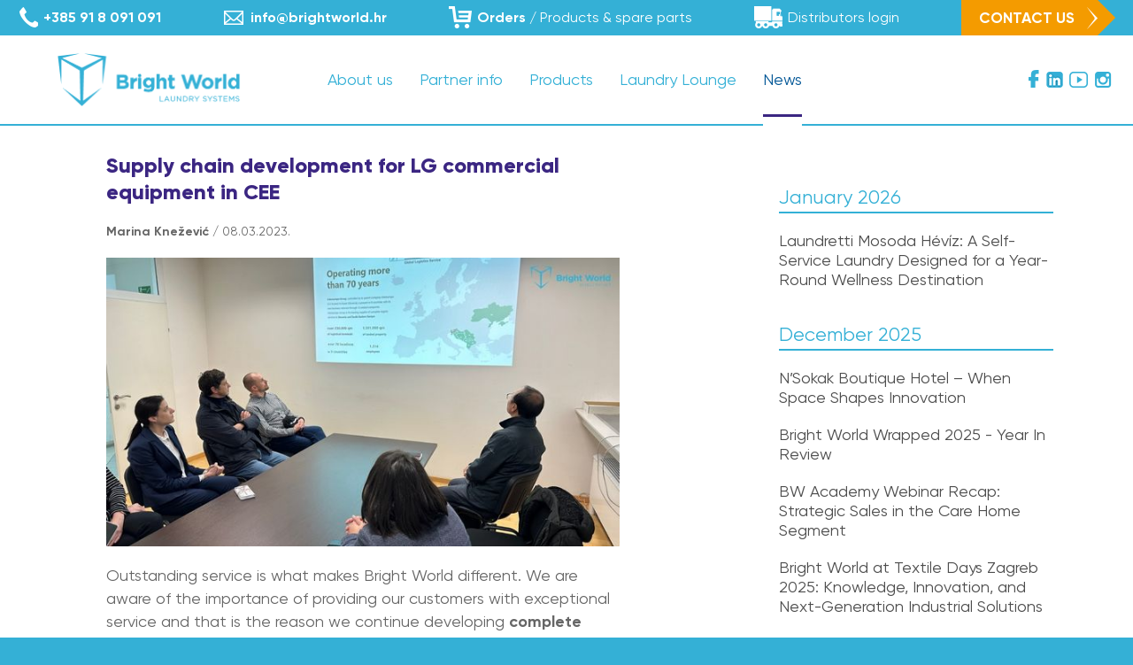

--- FILE ---
content_type: text/html; charset=utf-8
request_url: https://brightworld.hr/news/7326/supply-chain-development-for-lg-commercial-equipment-in-cee/
body_size: 20581
content:
<!DOCTYPE html>
<html lang="en">
<head>
	<meta http-equiv="X-UA-Compatible" content="IE=Edge" />
	<meta charset="UTF-8" />
	<meta name="viewport" content="width=device-width, initial-scale=1" />

	<title>Supply chain development for LG commercial equipment in CEE  - News</title>

	<meta name="title" content="Supply chain development for LG commercial equipment in CEE  - News" /><meta name="description" content="Outstanding service is what makes Bright World different. We are aware of the importance of providing our customers with exceptional service and that is the reason we continue developing complete..." /><meta property="og:title" content="Supply chain development for LG commercial equipment in CEE" /><meta property="og:description" content="Outstanding service is what makes Bright World different. We are aware of the importance of providing our customers with exceptional service and that is the reason we continue developing complete..." /><meta property="og:site_name" content="BijeliSvijet.hr" /><meta property="og:type" content="article" /><meta property="og:url" content="https://brightworld.hr/news/7326/supply-chain-development-for-lg-commercial-equipment-in-cee/" /><meta property="og:image" content="https://www.bijelisvijet.hr/files/images/0000009015.jpg" />
	


	<link rel="shortcut icon" type="image/x-icon" href="/favicon_bw.ico" />

	<!-- default CSS -->
	<link type="text/css" rel="stylesheet" href="/static/css/common/reset-min.css" />
	<link type="text/css" rel="stylesheet" href="/static/css/common/reset-init.css" />

	<!-- generic CSS -->
	<link type="text/css" rel="stylesheet" media="screen" href="/static/css/main.min.css?v=2a" />
	<link type="text/css" rel="stylesheet" media="screen" href="/static/css/common.min.css?v=2c" />

	<!-- other CSS -->
	
	<link type="text/css" rel="stylesheet" media="screen" href="/static/css/pages/news-index.min.css?v=1b" />


	<!-- responsive CSS -->
	<link type="text/css" rel="stylesheet" media="screen" href="/static/css/responsive.min.css?v=2a" />

	<!-- scripts -->
	<script src="//code.jquery.com/jquery-1.11.0.min.js"></script>
	<script src="/static/scripts/plugins/jquery.unobtrusive-ajax.min.js"></script>
	<script src="/static/scripts/plugins/sumoselect/jquery.sumoselect.min.js"></script>
	<link href="/static/scripts/plugins/sumoselect/sumoselect.min.css" rel="stylesheet" />
	<script src="/static/scripts/plugins/superfish/superfish.js"></script>

	<script>
		var lang = 'en';
	</script>

	<!-- fancybox -->
	<script src="/static/scripts/plugins/fancybox2/jquery.fancybox.pack.js?v=2.1.5"></script>
	<link rel="stylesheet" type="text/css" href="/static/scripts/plugins/fancybox2/jquery.fancybox.css?v=2.1.5" media="screen" />
	<link rel="stylesheet" type="text/css" href="/static/scripts/plugins/fancybox2/helpers/jquery.fancybox-buttons.css?v=1.0.5" />
	<script src="/static/scripts/plugins/fancybox2/helpers/jquery.fancybox-buttons.js?v=1.0.5"></script>
	<link rel="stylesheet" type="text/css" href="/static/scripts/plugins/fancybox2/helpers/jquery.fancybox-thumbs.css?v=1.0.7" />
	<script src="/static/scripts/plugins/fancybox2/helpers/jquery.fancybox-thumbs.js?v=1.0.7"></script>
	<script src="/static/scripts/plugins/fancybox2/helpers/jquery.fancybox-media.js?v=1.0.6"></script>

	<!-- jQuery Modal -->
	<script src="https://cdnjs.cloudflare.com/ajax/libs/jquery-modal/0.9.1/jquery.modal.min.js"></script>
	<link rel="stylesheet" href="https://cdnjs.cloudflare.com/ajax/libs/jquery-modal/0.9.1/jquery.modal.min.css" />

	<!-- Global site tag (gtag.js) - Google Analytics -->
	<script async src="https://www.googletagmanager.com/gtag/js?id=UA-8081915-19"></script>
	<script>
		window.dataLayer = window.dataLayer || [];
		function gtag() { dataLayer.push(arguments); }
		gtag('js', new Date());

		gtag('config', 'UA-8081915-19');
	</script>

	<!-- Google Tag Manager -->
	<script>(function(w,d,s,l,i){w[l]=w[l]||[];w[l].push({'gtm.start':
	new Date().getTime(),event:'gtm.js'});var f=d.getElementsByTagName(s)[0],
	j=d.createElement(s),dl=l!='dataLayer'?'&l='+l:'';j.async=true;j.src=
	'https://www.googletagmanager.com/gtm.js?id='+i+dl;f.parentNode.insertBefore(j,f);
	})(window,document,'script','dataLayer','GTM-59GN9JF');</script>
	<!-- End Google Tag Manager -->

	<!-- End Google Tag Manager -->

</head>
<body class="responsive">
	<!-- Google Tag Manager (noscript) -->
	<noscript><iframe src="https://www.googletagmanager.com/ns.html?id=GTM-59GN9JF"
	height="0" width="0" style="display:none;visibility:hidden"></iframe></noscript>
	<!-- End Google Tag Manager (noscript) -->



	<header>
		<div class="links">
			<ul>
				<li>
					<a href="tel:+385918091091" title="Mobile"><i></i><b>+385 91 8 091 091</b></a>
				</li><li>
					<a href="mailto:info@brightworld.hr" title="E-mail"><i></i><b>info@brightworld.hr</b></a>
				</li><li>
					<a href="/orders/" title="Orders"><i></i><b>Orders</b> / Products &amp; spare parts</a>
				</li><li>
					<a href="/distributors/" title="Distributors login"><i></i>Distributors login</a>
				</li><li>
					<a href="/contact/" title="Kontaktirajte nas">Contact us<i></i></a>
				</li>

			</ul>
		</div>
		<div class="nav wrapInner wrapInner1366">
			<a class="logo" href="/"><img src="/static/images/logo.png?v=2" alt="Bright World" /></a>
			<ul class="nav">
				<li class="kontakt"><a href="/contact/" title="Contact us">Contact us<i></i></a></li>
				<li><a href="/about-us/" title="About us"><i></i>About us</a></li><li><a href="/partner-info/" title="Partner info"><i></i>Partner info</a></li><li><a href="/products/" title="Products"><i></i>Products</a></li><li><a href="/laundry-lounge/" title="Laundry Lounge"><i></i>Laundry Lounge</a></li><li class="active"><a href="/news/" title="News"><i></i>News</a></li>
				<li class="social">
					<ul>
						<li>
							<a href="https://www.facebook.com/bijelisvijet.brightworld/" target="_blank" rel="nofollow" title="Bright World on Facebook"></a>
						</li><li>
							<a href="https://www.linkedin.com/company/bijeli-svijet" target="_blank" rel="nofollow" title="Bright World on LinkedIn"></a>
						</li><li>
							<a href="https://www.youtube.com/user/BijeliSvijethr" target="_blank" rel="nofollow" title="Bright World on Youtube"></a>
						</li><li>
							<a href="https://www.instagram.com/bs_brightworld/" target="_blank" rel="nofollow" title="Bright World on Instagram"></a>
						</li>
					</ul>
				</li>
			</ul>
			<ul class="social">
                <li>
                    <a href="https://www.facebook.com/bijelisvijet.brightworld/" target="_blank" rel="nofollow" title="Bright World on Facebook"></a>
                </li><li>
                    <a href="https://www.linkedin.com/company/bijeli-svijet" target="_blank" rel="nofollow" title="Bright World on LinkedIn"></a>
                </li><li>
                    <a href="https://www.youtube.com/user/BijeliSvijethr" target="_blank" rel="nofollow" title="Bright World on Youtube"></a>
                </li><li>
                    <a href="https://www.instagram.com/bs_brightworld/" target="_blank" rel="nofollow" title="Bright World on Instagram"></a>
                </li>
			</ul>

			<a id="simple-menu" href="#" title="Show menu"><img src="/static/images/togglemenu.png" alt="Show menu" /></a>

		</div>
	</header>
	<main>
		<div class="content">
			

<div class="page novosti-index">
	<div class="content4">
		<div class="wrapInner wrapInner1100">
			<div class="row">
				<div class="td1">
					<div class="article"><h1>Supply chain development for LG commercial equipment in CEE </h1><div class="author"><b>Marina Knežević</b> / 08.03.2023.</div><img class="leadImg" src="https://www.bijelisvijet.hr/files/images/0000009015.jpg" alt="Razvoj lanca 1" /><div class="text"><p>Outstanding service is what makes Bright World different. We are aware of the importance of providing our customers with exceptional service and that is the reason we continue developing <strong>complete logistic support</strong>.</p>
<p>Therefore, last week, in collaboration with our logistics partners and suppliers, we thoroughly analysed our customers’ needs. The goal is to develop <strong>an optimal supply chain</strong> that will meet our clients’ requirements.</p>
<p><img src="https://www.bijelisvijet.hr/files/images/0000009017.jpg" /></p>
<p><strong>This includes:</strong></p>
<ul>
<li>reducing costs of the supply chain</li>
<li>flexibility and of solution generating ability</li>
<li>real-time information about orders and shipments</li>
<li>simplicity of use with full service for all of our customers’ needs</li>
</ul>
<p><img src="https://www.bijelisvijet.hr/files/images/0000009018.jpg" /></p>
<p><strong>Bright World</strong> simplifies the concept of a direct-delivery supply chain by reducing procurement costs and avoiding many hands in the distribution chain. Focus on our customers is supported by competence in new technologies and processes.</p>
<p><img src="https://www.bijelisvijet.hr/files/images/0000009016.jpg" /></p>
<p> </p>
<p><strong>We continue expanding, growing our market and developing new creative ways of laundry equipment distribution. If you want to become a reseller of LG Professional laundry equipment – contact us!</strong> </p>
<p style="text-align: justify;"><a href="https://www.bijelisvijet.hr/en/contact/" target="_blank"> <img class="responsive" src="https://www.bijelisvijet.hr/files/images/0000004554.jpeg" alt="Contact us" /></a></p>
<p> </p>
<p> </p>
<p> </p></div></div>
				</div>
				<div class="td2">
					<ul class="newslist"><li class="mjesec">January  2026</li><li><a href="/news/9712/laundretti-mosoda-heviz-a-self-service-laundry-designed-for-a-year-round-wellness-destination/">Laundretti Mosoda Hévíz: A Self-Service Laundry Designed for a Year-Round Wellness Destination</a></li><li class="mjesec">December  2025</li><li><a href="/news/9709/nsokak-boutique-hotel-when-space-shapes-innovation/">N’Sokak Boutique Hotel – When Space Shapes Innovation</a></li><li><a href="/news/9707/bright-world-wrapped-2025-year-in-review/">Bright World Wrapped 2025 - Year In Review</a></li><li><a href="/news/9704/bw-academy-webinar-recap-strategic-sales-in-the-care-home-segment/">BW Academy Webinar Recap: Strategic Sales in the Care Home Segment</a></li><li><a href="/news/9703/bright-world-at-textile-days-zagreb-2025-knowledge-innovation-and-next-generation-industrial-solutions/">Bright World at Textile Days Zagreb 2025: Knowledge, Innovation, and Next-Generation Industrial Solutions</a></li><li><a href="/news/9701/presenting-our-business-model-to-regional-leaders-at-cotruglidayz-and-the-vanguard-forum/">Presenting Our Business Model to Regional Leaders at CotrugliDayZ and the Vanguard Forum</a></li><li><a href="/news/9700/a-night-to-remember-bright-worlds-holiday-party-2025/">A Night to Remember: Bright World’s Holiday Party 2025</a></li><li><a href="/news/9698/three-years-at-the-top-europes-leading-lg-professional-laundry-partner/">Three Years at the Top: Europe’s Leading LG Professional Laundry Partner</a></li><li><a href="/news/9696/service-trainings-2025-a-season-of-knowledge-practice-and-partnership/">Service Trainings 2025: A Season of Knowledge, Practice, and Partnership</a></li><li><a href="/news/9694/bright-world-continues-to-invest-in-womens-sports-a-donation-that-builds-experience-community-and-the-future/">Bright World Continues to Invest in Women’s Sports: A Donation That Builds Experience, Community, and the Future</a></li><li class="mjesec">November  2025</li><li><a href="/news/9692/15-years-of-partnership-bright-world-and-lg-mark-a-milestone-at-the-global-customer-conference-2025/">15 Years of Partnership: Bright World and LG Mark a Milestone at the Global Customer Conference 2025</a></li><li><a href="/news/9689/the-roots-boutique-hotel-where-style-and-efficiency-share-the-same-space/">The Roots Boutique Hotel – Where Style and Efficiency Share the Same Space</a></li><li class="mjesec">October  2025</li><li><a href="/news/9686/bright-world-at-horeex-2025-innovations-shaping-the-laundries-of-the-future/">Bright World at HoReEx 2025: Innovations Shaping the Laundries of the Future</a></li><li><a href="/news/9682/partner-visits-in-montenegro-and-albania-supporting-growth-in-emerging-tourist-destinations/">Partner Visits in Montenegro and Albania – Supporting Growth in Emerging Tourist Destinations</a></li><li><a href="/news/9681/bright-world-team-building-2025-two-days-of-togetherness-laughter-and-new-stories/">Bright World Team Building 2025: Two Days of Togetherness, Laughter, and New Stories</a></li><li class="mjesec">September  2025</li><li><a href="/news/9678/17-countries-one-goal-one-webinar-sell-smarter-grow-faster-with-bw-academy/">17 Countries. One Goal. One Webinar: Sell Smarter, Grow Faster with BW Academy</a></li><li><a href="/news/9677/mala-ventula-from-holiday-apartment-laundry-to-7-tons-of-linen-per-month/">Mala Ventula – From Holiday Apartment Laundry to 7 Tons of Linen per Month</a></li><li><a href="/news/9675/self-service-laundry-glow-up-when-technology-creates-space-for-creativity/">Self-Service Laundry Glow-Up: When Technology Creates Space for Creativity</a></li><li><a href="/news/9671/bubble-wash-first-lg-professional-laundry-shop-in-austria-opens-in-wels/">Bubble Wash – First LG Professional Laundry Shop in Austria Opens in Wels</a></li><li class="mjesec">July  2025</li><li><a href="/news/9664/from-the-baltic-to-the-aegean-new-laundromats-deliver-modern-laundry-solutions-with-lg/">From the Baltic to the Aegean: New Laundromats Deliver Modern Laundry Solutions with LG</a></li><li><a href="/news/9662/a-warm-welcome-to-our-lithuanian-partner-two-days-of-shared-experiences-in-the-bw-laundry-lab/">A Warm Welcome to Our Lithuanian Partner: Two Days of Shared Experiences in the BW Laundry Lab</a></li><li><a href="/news/9660/one-team-partners-from-the-czech-republic-visit-the-laundry-lab-two-days-of-knowledge-sharing-collaboration-and-service-training/">One Team Partners from the Czech Republic Visit the Laundry Lab: Two Days of Knowledge Sharing, Collaboration, and Service Training</a></li><li class="mjesec">June  2025</li><li><a href="/news/9656/giving-where-its-needed-most-our-washing-machine-donation-to-the-soup-kitchen-at-sveti-duh/">Giving Where It’s Needed Most: Our Washing Machine Donation to the Soup Kitchen at Sveti Duh</a></li><li><a href="/news/9653/bw-laundry-lab-opening-of-a-new-educational-space-for-professional-laundries/">BW Laundry Lab: Opening of a New Educational Space for Professional Laundries</a></li><li><a href="/news/9650/our-european-story-in-motion-trade-fairs-partnerships-and-first-hand-laundry-innovations/">Our European Story in Motion: Trade Fairs, Partnerships, and First-Hand Laundry Innovations</a></li><li class="mjesec">May  2025</li><li><a href="/news/9646/bw-one-team-together-again/">BW One Team Together Again</a></li><li class="mjesec">April  2025</li><li><a href="/news/9643/visit-from-the-lg-team-from-seoul-a-partnership-that-lasts/">Visit from the LG team from Seoul – a partnership that lasts</a></li><li class="mjesec">March  2025</li><li><a href="/news/9640/the-trade-show-season-is-in-full-swing-one-team-showcases-innovations-in-the-laundry-industry-at-international-trade-fairs/">The trade show season is in full swing – One Team showcases innovations in the laundry industry at international trade fairs</a></li><li class="mjesec">February  2025</li><li><a href="/news/9636/5-reasons-why-your-laundry-business-needs-automatic-dosing-pumps/">5 reasons why your laundry business needs automatic dosing pumps! </a></li><li><a href="/news/9634/the-success-of-the-ljuba-voda-home-for-the-elderly-an-in-house-laundry-as-the-key-to-efficiency/">The success of the Ljuba Voda home for the elderly – an in-house laundry as the key to efficiency</a></li><li class="mjesec">January  2025</li><li><a href="/news/9632/step-into-the-new-year-as-an-ironing-expert-a-detailed-guide/">Step into the new year as an ironing expert – a detailed guide</a></li><li><a href="/news/9630/why-investing-in-an-in-house-laundry-facility-makes-a-difference-in-nursing-homes-the-example-of-the-sveta-barbara-nursing-home/">Why investing in an in-house laundry facility makes a difference in nursing homes – the example of the Sveta Barbara nursing home</a></li><li><a href="/news/9628/assistance-dog-training-and-breeding-center-silver-chooses-lg-for-their-laundry/">Assistance dog training and breeding Center Silver chooses LG for their laundry </a></li><li class="mjesec">December  2024</li><li><a href="/news/9625/cheers-to-2025/">Cheers to 2025!</a></li><li><a href="/news/9623/one-team-european-leaders-in-2024/">One Team – European leaders in 2024.!</a></li><li><a href="/news/9620/one-team-at-a-service-training-above-the-clouds/">One team at a service training above the clouds</a></li><li class="mjesec">November  2024</li><li><a href="/news/9615/bright-world-receives-another-recognition-from-lg-for-its-achievements/">Bright World receives another recognition from LG for Its achievements</a></li><li><a href="/news/9613/one-team-at-texcare-the-premier-global-laundry-equipment-fair/">One Team at Texcare: The premier global laundry equipment fair</a></li><li><a href="/news/9610/why-choose-lg-laundry-lounge-the-next-generation-of-laundromats/">Why Choose LG Laundry Lounge: The Next Generation of Laundromats</a></li><li><a href="/news/9611/trade-fair-season-in-full-swing-bright-world-at-the-horeca-adria-fair-in-zagreb/">Trade fair season in full swing: Bright World at the HoReCa Adria fair in Zagreb</a></li><li class="mjesec">October  2024</li><li><a href="/news/9603/european-vs-asian-laundry-markets-a-fusion-of-knowledge-and-experience/">European vs. Asian Laundry Markets: A Fusion of Knowledge and Experience</a></li><li class="mjesec">September  2024</li><li><a href="/news/9601/casper-wash-go-laundry-expanding-service-after-the-first-season/">Casper Wash & GO laundry: Expanding service after the first season</a></li><li><a href="/news/9599/the-growing-interest-in-self-service-laundromats-in-belgrade-meet-ves-wash/">The growing interest in self-service laundromats in Belgrade: Meet Veš Wash</a></li><li><a href="/news/9595/the-firefighters-from-jvp-garesnica-have-found-the-best-solution-for-washing-protective-suits/">The firefighters from JVP Garešnica have found the best solution for washing protective suits</a></li><li><a href="/news/9592/bright-world-on-a-tour-of-lg-laundry-corner-in-shanghai/">Bright World on a tour of LG Laundry Corner in Shanghai</a></li><li><a href="/news/9589/slovenia-loves-lg-laundromats/">Slovenia loves LG laundromats</a></li><li><a href="/news/9586/the-third-lg-laundry-lounge-in-greece/">The third LG Laundry Lounge in Greece </a></li><li class="mjesec">August  2024</li><li><a href="/news/9583/wash-n-go-laundry-in-sibenik-the-first-season-has-exceeded-all-expectations/">Wash 'n' Go Laundry in Šibenik: The first season has exceeded all expectations</a></li><li><a href="/news/9577/lg-laundry-lounge-continues-its-success-in-romania-a-successful-project-in-cluj-napoca/">LG Laundry Lounge continues its' success in Romania:  A successful project in Cluj-Napoca</a></li><li><a href="/news/9581/tuke-student-dormitory-in-slovakia-the-highest-standards-with-lg-professional/">TUKE student dormitory in Slovakia: The highest standards with LG Professional</a></li><li><a href="/news/9579/recognizing-the-potential-of-a-tourist-town-the-success-of-the-laundriana-laundry/">Recognizing the potential of a tourist town: The success of the Laundriana laundry</a></li><li><a href="/news/9571/one-teams-visit-to-a-partner-company-in-shanghai/">One Team's visit to a partner company in Shanghai</a></li><li><a href="/news/9568/miranda-laundry-from-a-childhood-dream-to-a-thriving-business-venture/">Miranda Laundry: From a childhood dream to a thriving business venture</a></li><li><a href="/news/9565/meet-one-team-peter/">Meet One Team – Peter </a></li><li class="mjesec">July  2024</li><li><a href="/news/9562/washbox-self-service-laundry-in-the-hungarian-city-of-encounters/">Washbox: Self-service laundry in the Hungarian city of encounters</a></li><li><a href="/news/9559/lg-technical-seminar-at-the-bright-world/">LG technical seminar at the Bright World</a></li><li><a href="/news/9556/lg-professional-a-true-score-for-football-club-rudes/">LG Professional: A true score for Football Club Rudeš</a></li><li><a href="/news/9554/lg-professional-at-villa-vicko-an-investment-that-pays-off/">LG Professional at Villa Vicko – An investment that pays off</a></li><li><a href="/news/9550/from-dreams-to-reality-laundry-marija/">From dreams to reality: Laundry Marija</a></li><li><a href="/news/9547/lg-professional-devices-at-atlas-hospital-in-belgrade/">LG Professional devices at Atlas Hospital in Belgrade</a></li><li><a href="/news/9544/2-branches-in-2-years-self-service-laundry-weseraj-in-belgrade-is-continuing-its-success-story/">2 branches in 2 years: Self-service laundry Wešeraj in Belgrade is continuing its success story</a></li><li class="mjesec">June  2024</li><li><a href="/news/9541/meet-one-team-marcus/">Meet One Team – Marcus</a></li><li><a href="/news/9536/d-marin-dalmacija-caters-to-guests-needs-self-service-laundry-in-the-largest-croatian-marina/">D-Marin Dalmacija caters to guests' needs: Self-service laundry in the largest Croatian marina</a></li><li><a href="/news/9534/restaurant-gradina-superior-laundry-hygiene-with-lg-professional/">Restaurant Gradina: Superior laundry hygiene with LG Professional   </a></li><li><a href="/news/9530/self-service-laundry-for-workers-accommodation-in-the-czech-republic/">Self-service laundry for workers' accommodation in the Czech Republic</a></li><li class="mjesec">May  2024</li><li><a href="/news/9519/bright-world-is-celebrating-18-years-of-successful-business/">Bright World is celebrating 18 years of successful business</a></li><li><a href="/news/9526/lg-professional-for-horse-farms-laundries/">LG Professional for horse farms laundries</a></li><li><a href="/news/9515/tourists-love-the-self-service-laundry-inpakostane/">Tourists love the self-service laundry in Pakoštane</a></li><li><a href="/news/9521/shiny-laundry-sparkling-third-season/">Shiny Laundry: Sparkling third season!</a></li><li><a href="/news/9528/lg-professional-a-modern-laundry-solution-for-student-dormitories/">LG Professional: A modern laundry solution for student dormitories   </a></li><li><a href="/news/9510/csepp-laundry-self-service-laundry-in-the-heart-of-budapest/">Csepp Laundry – Self-service laundry in the heart of Budapest</a></li><li><a href="/news/9506/hotel-premantura-resort-superior-service-with-the-in-house-laundry/">Hotel Premantura Resort: Superior service with the in-house laundry</a></li><li class="mjesec">April  2024</li><li><a href="/news/9504/meet-one-team-kruno-service-network-manager/">Meet One Team - Kruno (service network manager) </a></li><li><a href="/news/9499/lg-laundry-corner-revolutionizing-hospitality-worldwide/">LG Laundry Corner: Revolutionizing hospitality worldwide</a></li><li><a href="/news/9501/self-service-laundry-in-accommodation-for-workers/">Self-service laundry in accommodation for workers</a></li><li><a href="/news/9495/partner-visit-and-sales-and-technical-education-training-in-bulgaria/">Partner visit and sales and technical education training in Bulgaria   </a></li><li><a href="/news/9493/a-modern-solution-for-a-student-dormitory-in-poland/">A modern solution for a student dormitory in Poland</a></li><li><a href="/news/9489/modern-self-service-laundry-at-aminess-maravea-camping-resort/">Modern self-service laundry at Aminess Maravea Camping Resort</a></li><li><a href="/news/9486/from-estonia-to-greece-a-successful-cycle-of-sales-and-technical-education/">From Estonia to Greece: A successful cycle of sales and technical education</a></li><li class="mjesec">March  2024</li><li><a href="/news/9483/we-continue-developing-the-european-market-with-lg-electronics/">We continue developing the European market with LG Electronics </a></li><li><a href="/news/9480/support-for-womens-sports-bright-world-supports-wbc-falcons/">Support for women's sports: Bright World supports WBC Falcons </a></li><li><a href="/news/9478/lg-professional-the-ideal-solution-for-luxury-apartments-laundry/">LG Professional – the ideal solution for luxury apartments’ laundry</a></li><li><a href="/news/9475/collaboration-with-faculty-of-textile-technology-scientific-confirmation-of-the-most-efficient-washing/">Collaboration with Faculty of Textile Technology: Scientific confirmation of the most efficient washing</a></li><li><a href="/news/9471/lg-a-professional-player-behind-the-scenes/">LG – A professional player behind the scenes</a></li><li><a href="/news/9470/happy-womens-day-2024/">Happy Women's Day 2024!</a></li><li><a href="/news/9467/the-new-lg-laundry-lounge-in-greece/">The new LG Laundry Lounge in Greece</a></li><li class="mjesec">February  2024</li><li><a href="/news/9464/fair-season-lg-professional-delighted-visitors-in-zagreb-and-belgrade/">Fair season: LG Professional delighted visitors in Zagreb and Belgrade</a></li><li><a href="/news/9462/connecting-through-education-and-fun-lg-partnership-from-slovenia-to-macedonia/">Connecting through education and fun: LG partnership from Slovenia to Macedonia</a></li><li><a href="/news/9459/ramarin-ranch-no-stress-regardless-of-the-amount-of-laundry/">Ramarin Ranch: No stress, regardless of the amount of laundry</a></li><li><a href="/news/9456/from-beginner-to-entrepreneur-mrvica-laundromat/">From beginner to entrepreneur: Mrvica laundromat</a></li><li><a href="/news/9452/meet-one-team-georgios/">Meet One Team - Georgios</a></li><li><a href="/news/9450/sales-and-technical-education-for-our-partners/">Sales and technical education for our partners</a></li><li><a href="/news/9447/the-first-lg-professional-devices-in-iceland/">The first LG professional devices in Iceland</a></li><li class="mjesec">January  2024</li><li><a href="/news/9443/tailor-made-laundry-iwash-sarajevo/">Tailor-made laundry: iWash Sarajevo</a></li><li class="mjesec">December  2023</li><li><a href="/news/9438/best-wishes-for-2024/">Best wishes for 2024! </a></li><li><a href="/news/9434/one-team-nr-1-in-europe/">One Team – Nr. 1 in Europe </a></li><li><a href="/news/9440/from-temporary-jobs-to-entrepreneurial-dream-iva-laundry/">From temporary jobs to entrepreneurial dream: Iva Laundry</a></li><li><a href="/news/9431/one-team-goes-global/">One Team goes global!</a></li><li><a href="/news/9428/behind-the-scenes-of-after-sales-support-another-successful-technical-training/">Behind the scenes of after-sales support: Another successful technical training</a></li><li class="mjesec">November  2023</li><li><a href="/news/9425/we-got-the-honour-to-be-a-presenter-at-the-annual-lg-global-customer-conference/">We got the honour to be a presenter at the annual LG Global Customer Conference</a></li><li><a href="/news/9424/regional-conference-related-to-hotel-operations/">Regional conference related to hotel operations</a></li><li><a href="/news/9421/100-hotel-show-in-athens/">100% Hotel Show in Athens</a></li><li><a href="/news/9419/vita-ves-laundry-in-belgrade-up-to-premium-service-with-lg-professional/">Vita Veš laundry in Belgrade - up to premium service with LG Professional</a></li><li><a href="/news/9416/knowledge-exchange-in-one-team-visit-to-partners-in-bosnia-and-herzegovina/">Knowledge exchange in One Team: Visit to partners in Bosnia and Herzegovina</a></li><li><a href="/news/9413/mucica-laundry-the-success-story-of-a-young-entrepreneur/">Mucica Laundry - the success story of a young entrepreneur</a></li><li><a href="/news/9410/the-tradition-continues-bright-world-at-the-horeca-adria-fair/">The tradition continues: Bright World at the HoReCa Adria fair</a></li><li class="mjesec">October  2023</li><li><a href="/news/9407/from-traditional-washing-in-the-stream-to-the-modern-lg-technology/">From traditional washing in the stream to the modern LG technology</a></li><li><a href="/news/9403/the-first-lg-laundry-lounge-in-greece/">The first LG Laundry Lounge in Greece</a></li><li><a href="/news/9400/lg-laundry-lounge-in-zagreb/">LG Laundry Lounge in Zagreb </a></li><li><a href="/news/9399/meet-one-team-bartosz/">Meet One Team – Bartosz</a></li><li><a href="/news/9396/first-lg-laundry-shop-with-app-payment-system-in-poland/">First LG laundry shop with app payment system in Poland</a></li><li><a href="/news/9393/first-self-service-laundry-on-murter-island/">First self-service laundry on Murter Island</a></li><li class="mjesec">September  2023</li><li><a href="/news/9389/meet-one-team-philipp/">Meet One Team – Philipp</a></li><li><a href="/news/9387/teambuilding-at-kornati-stone-pearl-of-the-adriatic-sea/">Teambuilding at Kornati - 'stone pearl' of the Adriatic Sea</a></li><li><a href="/news/9385/the-young-entrepreneur-made-her-laundry-business-dream-a-reality/">The young entrepreneur made her laundry business dream a reality</a></li><li class="mjesec">August  2023</li><li><a href="/news/9382/meet-one-team-karoly/">Meet One Team – Karoly </a></li><li><a href="/news/9379/luxurious-aparthotel-in-croatian-island-chooses-lg-professional/">Luxurious aparthotel in Croatian island chooses LG Professional</a></li><li><a href="/news/9377/meet-one-team-klara-prodan-sales-associate/">Meet One Team – Klara Prodan (sales associate)</a></li><li><a href="/news/9375/meet-one-team/">Meet One Team!</a></li><li class="mjesec">July  2023</li><li><a href="/news/9373/bright-world-platinum-creditworthiness-certificate-aaa-winner/">Bright World - Platinum Creditworthiness certificate AAA winner   </a></li><li><a href="/news/9371/a-boutique-resort-in-greece-loves-lg-professional/">A boutique resort in Greece loves LG Professional</a></li><li class="mjesec">June  2023</li><li><a href="/news/9367/bright-world-awarded-by-lg-electronics/">Bright World awarded by LG Electronics         </a></li><li><a href="/news/9365/bright-world-at-the-horeca-fair-in-the-republic-of-kosovo/">Bright World at the HoReCa fair in the Republic of Kosovo</a></li><li><a href="/news/9363/lg-professional-an-ideal-choice-for-apartments/">LG Professional - an ideal choice for apartments</a></li><li><a href="/news/9360/30-participants-from-15-countries-at-bw-partner-conference-in-budapest/">30 participants from 15 countries at BW partner conference in Budapest</a></li><li class="mjesec">May  2023</li><li><a href="/news/8359/a-small-town-in-the-czech-republic-loves-self-service-laundry/">A small town in the Czech Republic loves self-service laundry  </a></li><li><a href="/news/7358/meet-our-team-ivana-zivicnjak-operations-manager/">Meet our team – Ivana Živičnjak (operations manager)</a></li><li><a href="/news/7355/bright-world-continues-one-on-one-education-for-european-partners/">Bright World continues one-on-one education for European partners</a></li><li><a href="/news/7352/lg-professional-equipment-follows-the-premium-service-of-villas-and-apartments/">LG Professional equipment follows the premium service of villas and apartments </a></li><li class="mjesec">April  2023</li><li><a href="/news/7349/knowledge-and-experience-exchange-with-shanghai-experts/">Knowledge and experience exchange with Shanghai experts</a></li><li><a href="/news/7347/firefighters-of-the-city-of-koprivnica-choose-the-best-for-their-protective-clothing-maintenance/">Firefighters of the City of Koprivnica choose the best for their protective clothing maintenance</a></li><li><a href="/news/7340/meet-the-team-maja-zupancic-accountant/">Meet the team – Maja Župančić (accountant)</a></li><li><a href="/news/7338/three-years-of-the-first-romanian-lg-laundry-lounge-launderettes-success/">Three years of the first Romanian LG Laundry Lounge launderette’s success   </a></li><li class="mjesec">March  2023</li><li><a href="/news/7335/meet-the-team-maja-lalek-market-development-manager/">Meet the team – Maja Lalek (market development manager) </a></li><li><a href="/news/7331/wet-cleaning-in-dubrovnik/">Wet cleaning in Dubrovnik</a></li><li><a href="/news/7328/meet-the-team-andrija-belgrade/">Meet the team – Andrija, Belgrade   </a></li><li><a href="/news/7320/camping-bijela-uvala-modern-laundry-for-the-top-class-campsite/">Camping Bijela Uvala – Modern laundry for the top class campsite</a></li><li><a href="/news/7326/supply-chain-development-for-lg-commercial-equipment-in-cee/">Supply chain development for LG commercial equipment in CEE </a></li><li><a href="/news/7323/happy-international-womens-day/">Happy International Women’s Day!  </a></li><li><a href="/news/6321/lg-laundry-lounge-is-becoming-more-and-more-popular-in-romania/">LG Laundry Lounge is becoming more and more popular in Romania </a></li><li><a href="/news/6318/we-supported-our-partners-at-the-18th-horeca-fair-in-belgrade/">We supported our partners at the 18th HoReCa Fair in Belgrade</a></li><li class="mjesec">February  2023</li><li><a href="/news/5317/bright-world-at-electrolux-professional-technical-training-in-sweden/">Bright World at Electrolux Professional technical training in Sweden</a></li><li><a href="/news/5315/a-creative-blend-of-a-wine-bar-laundry-and-premium-lg-technology-in-the-very-heart-of-prague/">A creative blend of a wine bar, laundry and premium LG technology in the very heart of Prague </a></li><li><a href="/news/5312/meet-the-team-hrvoje-solc-warehouse-and-logistics-specialist/">Meet the team – Hrvoje Šolc (warehouse and logistics specialist) </a></li><li><a href="/news/5310/ozone-is-no-longer-a-rarity-koltrina-laundry-found-her-favourite-ally/">Ozone is no longer a rarity: “Koltrina” laundry found her favourite ally</a></li><li><a href="/news/5308/from-media-a-small-tresnjevka-teams-idea-thrilled-global-electronic-devices-manufacturer/">From Media: A small Trešnjevka team’s idea thrilled global electronic devices manufacturer</a></li><li class="mjesec">January  2023</li><li><a href="/news/5307/lg-professional-laundry-equipment-thrills-kindergartens-all-over-croatia/">LG Professional laundry equipment thrills kindergartens all over Croatia</a></li><li><a href="/news/5305/a-workshop-for-even-better-teamwork-in-2023/">A workshop for even better teamwork in 2023</a></li><li><a href="/news/5299/meet-the-team-martina-nikolcic-key-account-manager/">Meet the team - Martina Nikolčić (Key Account Manager)</a></li><li><a href="/news/5297/weve-equipped-more-than-40-mcdonalds-laundries-in-croatia-and-slovenia/">We’ve equipped more than 40 McDonald’s laundries in Croatia and Slovenia</a></li><li class="mjesec">December  2022</li><li><a href="/news/5294/thank-you-for-the-many-successful-moments-best-wishes-for-2023/">Thank you for the many successful moments: best wishes for 2023!</a></li><li><a href="/news/5292/contemporary-laundry-for-traditional-restaurant-and-rooms-in-zagorje/">Contemporary laundry for traditional restaurant and rooms in Zagorje</a></li><li><a href="/news/5288/flawless-jersey-for-polish-football-clubs-flawless-game/">Flawless jersey for Polish football club’s flawless game</a></li><li><a href="/news/5286/technical-training-in-a-cabinet-of-famous-inventor/">Technical training in a cabinet of famous inventor</a></li><li class="mjesec">November  2022</li><li><a href="/news/5284/a-look-into-the-next-year-from-the-highest-perspective/">A look into the next year from the highest perspective</a></li><li><a href="/news/5282/side-by-side-with-the-largest-lg-electronics-and-bright-world-on-expodetergo-2022-milan/">Side by side with the largest - LG Electronics and Bright World on ExpoDetergo 2022 Milan</a></li><li class="mjesec">October  2022</li><li><a href="/news/5280/autumn-equals-fairs-see-you-at-expodetergo-in-milan-and-horeca-adria-in-opatija/">Autumn equals fairs - see you at ExpoDetergo in Milan and Horeca Adria in Opatija</a></li><li class="mjesec">September  2022</li><li><a href="/news/5278/guardians-of-your-customers-utilities-and-their-money/">Guardians of your customers’ utilities and their money</a></li><li><a href="/news/4275/partner-event-on-the-other-side-of-the-world-in-south-korea/">Partner event on the other side of the world – in South Korea</a></li><li class="mjesec">August  2022</li><li><a href="/news/4274/the-multihousing-trend-is-slowly-conquering-the-southeast-european-market/">The multihousing trend is slowly conquering the Southeast European market</a></li><li><a href="/news/4272/small-gastro-paradise-in-house-laundry-and-one-special-collaboration/">Small gastro paradise, in-house laundry and one special collaboration</a></li><li><a href="/news/4270/how-to-choose-a-flatwork-ironer-a-detailed-guide/">How to choose a flatwork ironer - a detailed guide</a></li><li class="mjesec">July  2022</li><li><a href="/news/4268/five-ways-a-laundromat-can-increase-your-income/">Five ways a laundromat can increase your income</a></li><li><a href="/news/4266/we-hosted-out-partners-from-germany-and-spent-two-fantastic-days-combining-work-and-pleasure/">We hosted out partners from Germany and spent two fantastic days combining work and pleasure </a></li><li class="mjesec">June  2022</li><li><a href="/news/4264/lg-laundry-lounge-in-podgorica-5-years-of-business-2-branches-and-a-fantastic-business-story/">LG Laundry Lounge in Podgorica: 5 years of business, 2 branches and a fantastic business story</a></li><li><a href="/news/4262/we-visited-our-partners-from-six-countries-these-are-our-experiences-and-results/">We visited our partners from six countries. These are our experiences and results</a></li><li class="mjesec">May  2022</li><li><a href="/news/4259/bright-world-supports-save-the-soil-initiative/">Bright World supports Save the soil initiative</a></li><li class="mjesec">April  2022</li><li><a href="/news/4256/training-team-from-lg-commercial-visited-bright-world/">Training team from LG Commercial visited Bright World</a></li><li class="mjesec">January  2022</li><li><a href="/news/4253/zadar-got-a-top-quality-laundry-in-the-newly-opened-student-dormitory/">Zadar got a top-quality laundry in the newly opened student dormitory!</a></li><li><a href="/news/4251/lg-laundry-lounge-family-is-growing-this-is-the-new-laundromat-in-bacau-romania/">LG Laundry Lounge family is growing: this is the new laundromat in Bacau, Romania</a></li><li class="mjesec">December  2021</li><li><a href="/news/4249/thank-you-for-the-many-successful-moments-best-wishes-for-2022/">Thank you for the many successful moments: best wishes for 2022!</a></li><li><a href="/news/4247/may-your-holidays-be-bright/">May your holidays be - bright!</a></li><li><a href="/news/4245/an-in-house-self-service-laundry-in-czech-republic-is-one-of-our-most-recent-projects/">An in-house self-service laundry in Czech Republic is one of our most recent projects</a></li><li><a href="/news/4243/teambuilding-because-the-best-solutions-for-our-partners-come-from-thinking-outside-the-box/">Teambuilding: because the best solutions for our partners come from thinking outside the box</a></li><li class="mjesec">November  2021</li><li><a href="/news/4239/we-met-with-our-czech-partners-in-zagreb-because-nurturing-relationships-is-important/">We met with our Czech partners in Zagreb - because nurturing relationships is important</a></li><li><a href="/news/4237/with-the-faculty-of-textile-technology-on-our-side-we-are-embracing-advanced-laundry-care/">With the Faculty of Textile Technology on our side, we are embracing advanced laundry care.</a></li><li class="mjesec">October  2021</li><li><a href="/news/4231/the-world-is-bright-when-you-choose-your-partners-right/">The world is bright – when you choose your partners right!</a></li><li><a href="/news/4229/horeca-adria-the-fair-we-happily-return-to/">Horeca Adria: the fair we happily return to</a></li><li><a href="/news/4228/we-held-the-world-premiere-presentation-of-the-new-gmp-line-of-ironers/">We held the world premiere presentation of the new GMP line of ironers </a></li><li><a href="/news/4226/the-opatija-riviera-has-a-new-self-service-laundry-in-marina/">The Opatija Riviera has a new self-service laundry in marina </a></li><li class="mjesec">September  2021</li><li><a href="/news/4222/we-are-keeping-the-tradition-alive-visit-us-at-horeca-adria-fair-in-opatija/">We are keeping the tradition alive: visit us at Horeca Adria fair in Opatija</a></li><li><a href="/news/4221/lg-professional-washing-machines-our-products-are-a-first-choice-even-in-czech-republic/">LG professional washing machines - our products are a first choice even in Czech Republic</a></li><li class="mjesec">July  2021</li><li><a href="/news/4216/work-hard-fly-high-just-like-bright-world-team/">Work hard, fly high – just like Bright World team!</a></li><li><a href="/news/4214/special-lg-promotion-designed-for-you/">Special LG Promotion designed for you</a></li><li class="mjesec">May  2021</li><li><a href="/news/4211/top-5-concerns-for-camp-owners-challenges-and-solutions/">Top 5 concerns for camp owners - challenges and solutions</a></li><li class="mjesec">April  2021</li><li><a href="/news/4209/new-lg-laundry-lounge-in-prague/">New LG Laundry Lounge in Prague</a></li><li class="mjesec">March  2021</li><li><a href="/news/4207/webinar-invite-maximize-revenue-with-affordable-disinfection/">[WEBINAR INVITE] - Maximize revenue with affordable disinfection</a></li><li class="mjesec">February  2021</li><li><a href="/news/4205/the-3-best-ways-to-sanitize-laundry-at-laundromats/">The 3 best ways to sanitize laundry at laundromats</a></li><li class="mjesec">January  2021</li><li><a href="/news/4203/ozone-in-industry-uses-and-benefits/">Ozone in industry – uses and benefits</a></li><li><a href="/news/4200/lg-professional-washing-machines-and-dryers-the-first-choice-of-the-student-campus-in-athens/">LG professional washing machines and dryers - the first choice of the student campus in Athens</a></li><li><a href="/news/4198/traditional-bright-world-donation-to-fala/">Traditional Bright World donation to FALA</a></li><li class="mjesec">December  2020</li><li><a href="/news/4196/2020-in-bright-world-laundry-hygiene-and-new-ways-of-doing-business/">2020 in Bright World – laundry hygiene and new ways of doing business</a></li><li><a href="/news/4193/happy-holidays-from-bright-world/">Happy holidays from Bright World!</a></li><li><a href="/news/4191/we-held-our-lg-laundry-lounge-webinar/">We held our LG Laundry Lounge webinar</a></li><li class="mjesec">November  2020</li><li><a href="/news/4190/lg-commercial-washers-and-dryers-hygiene-line/">LG Commercial washers and dryers – hygiene line</a></li><li class="mjesec">October  2020</li><li><a href="/news/4188/safety-first-business-always/">Safety first - Business always!</a></li><li><a href="/news/3187/we-held-our-webinar-start-your-business-and-invest-in-a-laundry/">We held our webinar "Start your business and invest in a laundry"!</a></li><li><a href="/news/3186/in-house-laundry-the-most-practical-laundry/">In - house laundry - the most practical laundry</a></li><li class="mjesec">September  2020</li><li><a href="/news/3183/ljubljana-got-its-laundry-lounge-laundrette/">Ljubljana got its Laundry Lounge laundrette!</a></li><li><a href="/news/3181/laundrette-on-the-island-of-vir-is-in-the-full-working-mode/">Laundrette on the island of Vir is in the full working mode!</a></li><li><a href="/news/3179/urban-laundry-concept-hygiene-success/">Urban laundry concept + hygiene = success</a></li><li class="mjesec">July  2020</li><li><a href="/news/3177/we-present-you-our-new-bright-clean-service/">We present you our new Bright & Clean service</a></li><li><a href="/news/3176/which-washer-to-choose-domestic-to-houses-commercial-to-businesses/">Which washer to choose? Domestic to houses, commercial to businesses!</a></li><li><a href="/news/3173/small-hotel-restauraunt-august-knows-in-house-laundry-is-the-best-solution/">Small hotel & restauraunt August knows in-house laundry is the best solution</a></li><li><a href="/news/3170/risks-in-outsourcing-laundry-services/">Risks in outsourcing laundry services</a></li><li><a href="/news/3168/my-safe-laundry-lounge/">My safe Laundry Lounge</a></li><li class="mjesec">June  2020</li><li><a href="/news/3166/haccp-in-laundry-operations-why-its-important-to-choose-the-right-commercial-washing-machine/">HACCP in laundry operations – why it’s important to choose the right commercial washing machine</a></li><li><a href="/news/3165/laundrette-and-a-mobile-one-at-that/">Laundrette, and a mobile one at that!</a></li><li><a href="/news/3163/join-professional-laundry-hygiene-free-webinar/">Join! Professional laundry hygiene - free webinar </a></li><li><a href="/news/3162/hygiene-is-a-priority-with-the-professional-laundry-equipment-for-hotels/">Hygiene is a priority with the professional laundry equipment for hotels</a></li><li><a href="/news/3160/total-care-for-health-institutions/">Total care for health institutions</a></li><li><a href="/news/3158/we-work-we-care-we-share/">We work, we care, we share</a></li><li class="mjesec">May  2020</li><li><a href="/news/3157/scare-the-viruses-and-bacteria/">Scare the viruses and bacteria</a></li><li><a href="/news/3154/we-present-you-the-total-care-service/">We present you the Total care service</a></li><li><a href="/news/3152/from-dream-to-reality-laundrette-lancun-in-istria-is-working-again/">From dream to reality - laundrette Lancun in Istria is working again</a></li><li class="mjesec">April  2020</li><li><a href="/news/3150/5-steps-to-a-ready-made-laundrette-order-online/">5 steps to a ready-made laundrette - order online!</a></li><li><a href="/news/3148/our-new-webinar-hygienic-laundry-practices/">Our new webinar - Hygienic laundry practices</a></li><li><a href="/news/3146/laundrettes-in-the-age-of-corona-advice-to-laundry-owners-for-better-hygiene/">Laundrettes in the age of corona – advice to laundry owners for better hygiene</a></li><li><a href="/news/3144/media-agrees-mobile-laundries-as-a-way-towards-hygiene/">Media agrees - mobile laundries as a way towards hygiene</a></li><li class="mjesec">March  2020</li><li><a href="/news/3142/hygiene-was-never-so-important/">Hygiene was never so important</a></li><li><a href="/news/3141/even-when-its-dark-our-world-is-bright/">Even when it's dark, our World is Bright!</a></li><li><a href="/news/2139/one-for-all-all-for-our-albanian-partners/">One for all, all for our Albanian partners</a></li><li><a href="/news/2138/notification-about-our-working-hours-regarding-the-corona-virus/">Notification about our working hours regarding the corona virus </a></li><li><a href="/news/2136/hygienic-laundry-washing-and-professional-washer-maintenance/">Hygienic laundry washing and professional washer maintenance</a></li><li class="mjesec">February  2020</li><li><a href="/news/2134/when-choosing-a-laundry-choose-laundry-lounge/">When choosing a laundry, choose Laundry Lounge</a></li><li><a href="/news/2131/bright-world-and-the-region-we-exhibited-at-the-adriatic-gastro-show-in-split/">Bright world and the region – we exhibited at the Adriatic Gastro Show in Split</a></li><li><a href="/news/2129/why-wouldnt-crikvenica-have-its-laundry-lounge-laundromat/">Why wouldn’t Crikvenica have its Laundry Lounge laundromat?</a></li><li class="mjesec">January  2020</li><li><a href="/news/2127/lg-appliances-in-rovinj/">LG appliances in Rovinj</a></li><li><a href="/news/2125/protect-your-laundry-and-fabric-before-washing/">Protect your laundry and fabric before washing</a></li><li><a href="/news/2123/excellent-appliances-for-excellent-hotel-business/">Excellent appliances for excellent hotel business</a></li><li><a href="/news/2121/lifes-good-with-our-new-friend-tiger/">Life’s good with our new friend Tiger</a></li><li><a href="/news/2120/family-laundry-and-business-a-winning-combination/">Family, laundry and business - a winning combination</a></li><li><a href="/news/2117/fewer-coffee-shops-more-laundrettes/">Fewer coffee shops, more laundrettes!</a></li><li><a href="/news/2115/kastav-got-it-first-laundry-lounge-laundrette/">Kastav got it first Laundry Lounge laundrette</a></li><li class="mjesec">December  2019</li><li><a href="/news/2113/holidays-in-the-spirit-of-children-and-their-loved-ones-we-have-donated-to-the-organizations-fala-and-project-happiness/">Holidays in the spirit of children and their loved ones – we have donated to the organizations “Fala” and “Project happiness”</a></li><li><a href="/news/2111/our-2019-review/">Our 2019. review</a></li><li><a href="/news/2109/happy-holidays/">Happy holidays!</a></li><li><a href="/news/2107/how-to-handle-programs-and-connect-detergent-dosing-pumps-on-lg-professional-washers/">How to handle programs and connect detergent dosing pumps on LG professional washers?</a></li><li class="mjesec">November  2019</li><li><a href="/news/2103/we-bathed-in-the-happy-bubble-lg-professional-laundry-washers-and-dryers-and-us-in-the-newly-opened-laundrette/">We bathed in the Happy bubble – LG professional laundry washers and dryers and us in the newly opened laundrette</a></li><li><a href="/news/2102/visit-the-self-service-laundrette-stop-wash-and-save-time-and-money/">Visit the self- service laundrette Stop & wash and save time and money</a></li><li class="mjesec">October  2019</li><li><a href="/news/2099/if-there-is-bright-world-horeca-adria-is-preferred/">If there is Bright World, HoReCa Adria is preferred</a></li><li><a href="/news/2097/lifes-good-in-greece/">Life's good in Greece</a></li><li><a href="/news/2095/weve-equipped-a-self-service-laundry-room-in-hilton-garden-inn-in-zagreb/">We’ve equipped a self-service laundry room in Hilton Garden Inn in Zagreb</a></li><li><a href="/news/2092/visit-us-at-horeca-adria-fair-in-opatija/">Visit us at Horeca Adria fair in Opatija</a></li><li><a href="/news/2091/ambienta-fair-2019-held-in-zagreb/">Ambienta fair 2019 held in Zagreb</a></li><li><a href="/news/2089/with-bright-world-in-the-long-run-the-fifth-b2b-run-2019-zagreb/">With Bright World in the long run – the fifth B2B run 2019 Zagreb</a></li><li><a href="/news/2087/bright-world-at-the-electrolux-dealer-training-in-sweden/">Bright World at the Electrolux dealer training in Sweden</a></li><li class="mjesec">September  2019</li><li><a href="/news/2085/bw-adriatic-sailing-rijeka-2019/">BW Adriatic Sailing - Rijeka 2019.</a></li><li class="mjesec">August  2019</li><li><a href="/news/2083/trust-is-key-in-every-relationship-especially-business/">Trust is key in every relationship, especially business</a></li><li class="mjesec">May  2019</li><li><a href="/news/2080/introducing-lg-commercial-washer-the-right-choice-for-washing-firefighters-uniforms/">Introducing:  LG commercial washer - the right choice for washing firefighters uniforms</a></li><li class="mjesec">February  2019</li><li><a href="/news/1075/working-together-to-benefit-your-customers/">Working together to benefit your customers</a></li><li class="mjesec">January  2019</li><li><a href="/news/1069/visit-us-at-adriatic-gastro-show-in-split/">Visit us at Adriatic Gastro Show in Split</a></li><li><a href="/news/1070/professional-delivery-and-installation-of-your-laundry-equipment/">Professional delivery and installation of your laundry equipment</a></li><li class="mjesec">December  2018</li><li><a href="/news/1064/service-training-2018/">Service training 2018.</a></li><li><a href="/news/1063/it-was-a-nice-experience-on-cotrugli-business-school/">It was a nice experience on Cotrugli Business School</a></li><li><a href="/news/1061/wishing-you-a-merry-christmas-and-a-bright-new-year/">Wishing you a Merry Christmas and a Bright New Year</a></li><li class="mjesec">November  2018</li><li><a href="/news/1058/great-horeca-adria-show-for-bright-world-team/">Great HoReCa Adria Show for Bright World team</a></li><li><a href="/news/1057/excellent-food-and-genuine-atmosphere/">Excellent food and genuine atmosphere</a></li><li class="mjesec">October  2018</li><li><a href="/news/1056/expodetergo-2018/">EXPOdetergo 2018</a></li><li><a href="/news/1055/shaping-the-effortless-laundry/">Shaping the effortless laundry</a></li><li class="mjesec">September  2018</li><li><a href="/news/1053/lg-adriatic-regatta/">LG Adriatic Regatta</a></li><li><a href="/news/1052/east-europe-distribution-development/">East Europe distribution development</a></li><li><a href="/news/1051/a-new-lg-laundry-lounge-laundromat-is-opened-in-zagreb/">A new LG Laundry Lounge laundromat is opened in Zagreb</a></li><li class="mjesec">July  2018</li><li><a href="/news/1048/football-fever-hits-the-world-bright-world/">Football fever hits the world – Bright World!</a></li><li class="mjesec">June  2018</li><li><a href="/news/49/we-are-honored-to-be-honored/">We are honored to be honored</a></li><li><a href="/news/47/a-titan-among-washers/">A Titan among washers</a></li><li class="mjesec">April  2018</li><li><a href="/news/45/education-for-our-distributors-and-service-partners/">Education for our distributors and service partners</a></li><li class="mjesec">March  2018</li><li><a href="/news/40/the-future-of-commercial-laundry-business-jumpstart-conference-in-partnership-with-electrolux/">The future of commercial laundry business – Jumpstart conference in partnership with Electrolux</a></li><li class="mjesec">January  2018</li><li><a href="/news/33/invest-funds-for-self-employment-into-a-profitable-business-concept/">Invest Funds for Self-employment into a Profitable Business Concept</a></li><li class="mjesec">December  2017</li><li><a href="/news/31/sales-specialist/">Sales Specialist</a></li><li class="mjesec">November  2017</li><li><a href="/news/28/invitation-lg-commercial-laundry-equipment-presentation/">INVITATION: LG Commercial Laundry Equipment Presentation</a></li><li class="mjesec">October  2017</li><li><a href="/news/25/invitation-host-milan-inernational-hospitality-exhibition/">INVITATION: HOST Milan – Inernational Hospitality Exhibition</a></li><li class="mjesec">September  2017</li><li><a href="/news/22/we-are-actively-looking-for-new-partners-across-east-europe-for-lg-commercial-laundry-appliances/">We are actively looking for new Partners across East Europe for LG commercial laundry appliances</a></li><li class="mjesec">June  2017</li><li><a href="/news/18/bright-world-partner-event/">Bright World – partner event</a></li><li class="mjesec">May  2017</li><li><a href="/news/16/support-everywhere/">Support Everywhere!</a></li><li><a href="/news/15/invitation-to-franchising-exhibition-croatia/">Invitation to Franchising Exhibition Croatia</a></li><li class="mjesec">March  2017</li><li><a href="/news/13/a-simple-idea-with-a-huge-market-potential/">A Simple Idea with a Huge Market Potential</a></li></li>
				</div>
			</div>
		</div>
	</div>
</div>




		</div>
	</main>
	<footer>
		<div class="wrapInner wrapInner1030">
			<div class="tekst">
				<a class="logo" href="/"><img src="/static/images/logo2.png?v=2" alt="Bright World" title="Bright World" /></a>
				<a href="/terms-privacy/" class="privacy">Terms and Conditions of Use / Privacy Policy</a>
				<br />
				<span>Bright World Ltd.</span> &nbsp;/&nbsp; <span>tel: +385 91 8 091 091</span> &nbsp;/&nbsp; <span>email: <a href="mailto:info@brightworld.hr">info@brightworld.hr</a></span><br />
				&copy; <span>Bright World commercial laundry equipment</span>
			</div>
		</div>

	</footer>

	<!-- my scripts -->
	<script src="/static/scripts/main.js?v=1b"></script>

	

</body>
</html>


--- FILE ---
content_type: text/css
request_url: https://brightworld.hr/static/css/main.min.css?v=2a
body_size: 1932
content:
@font-face{font-family:'Gilroy';src:url("/static/fonts/Gilroy-Medium.woff2") format("woff2"),url("/static/fonts/Gilroy-Medium.woff") format("woff");font-weight:500;font-style:normal;}@font-face{font-family:'Gilroy';src:url("/static/fonts/Gilroy-ExtraBold.woff2") format("woff2"),url("/static/fonts/Gilroy-ExtraBold.woff") format("woff");font-weight:800;font-style:normal;}@font-face{font-family:'Gilroy';src:url("/static/fonts/Gilroy-Heavy.woff2") format("woff2"),url("/static/fonts/Gilroy-Heavy.woff") format("woff");font-weight:900;font-style:normal;}@font-face{font-family:'Gilroy';src:url("/static/fonts/Gilroy-Bold.woff2") format("woff2"),url("/static/fonts/Gilroy-Bold.woff") format("woff");font-weight:bold;font-style:normal;}@font-face{font-family:'Gilroy';src:url("/static/fonts/Gilroy-Regular.woff2") format("woff2"),url("/static/fonts/Gilroy-Regular.woff") format("woff");font-weight:normal;font-style:normal;}body,html{background-color:#34b0d6;background-position:center top;overflow-x:hidden;}body{font-family:"Gilroy",Arial,sans-serif;text-align:center;background-color:#fff;}body>header{z-index:50;}body>header a#simple-menu{display:none;}body>header>div.links{height:40px;background-color:#34b0d6;}body>header>div.links>ul>li{display:inline-block;line-height:40px;height:40px;color:#fff;font-size:16px;}body>header>div.links>ul>li>a{color:#fff;text-decoration:none;display:inline-block;height:40px;vertical-align:top;line-height:40px;}body>header>div.links>ul>li>a>i{display:inline-block;background-image:url("/static/images/icons.png?v=1a");background-repeat:no-repeat;width:40px;height:40px;vertical-align:top;margin-right:6px;}body>header>div.links>ul>li>a:hover{text-decoration:underline;}body>header>div.links>ul>li:nth-child(n+2){margin-left:70px;}body>header>div.links>ul>li:nth-child(3)>a>i{width:26px;background-position:-77px -51px;}body>header>div.links>ul>li:nth-child(1)>a>i{width:23px;background-position:-265px -50px;}body>header>div.links>ul>li:nth-child(2)>a>i{width:25px;background-position:-418px -51px;}body>header>div.links>ul>li:nth-child(4)>a>i{width:32px;background-position:-215px -51px;}body>header>div.links>ul>li:nth-child(5)>a{color:#fff;background-color:#f49b00;padding-left:20px;padding-right:20px;font-size:17px;font-weight:bold;text-transform:uppercase;}body>header>div.links>ul>li:nth-child(5)>a>i{width:12px;margin-right:0;margin-left:14px;background-position:-144px 4px;position:relative;}body>header>div.links>ul>li:nth-child(5)>a>i:before{content:'';width:0;height:0;border-style:solid;border-width:0 0 20px 20px;border-color:transparent transparent #34b0d6 transparent;position:absolute;bottom:0;right:-20px;}body>header>div.links>ul>li:nth-child(5)>a>i:after{content:'';width:0;height:0;border-style:solid;border-width:0 20px 20px 0;border-color:transparent #34b0d6 transparent transparent;position:absolute;top:0;right:-20px;}body>header>div.links>ul>li:nth-child(6){display:none;padding-left:20px;}body>header>div.links>ul>li:nth-child(6)>a>img{display:block;height:30px;margin-top:3px;}body>header>div.nav{height:100px;background-color:#fff;text-align:left;position:relative;}body>header>div.nav a.logo{display:inline-block;position:absolute;top:20px;left:65px;}body>header>div.nav a.logo>img{display:inline-block;width:207px;}body>header>div.nav>ul.nav{margin-left:420px;}body>header>div.nav>ul.nav>li{font-family:"Gilroy",Arial,sans-serif;font-size:18px;font-weight:400;display:inline-block;height:100px;position:relative;}body>header>div.nav>ul.nav>li>a,body>header>div.nav>ul.nav>li>span{height:100px;line-height:100px;color:#34b0d6;display:block;cursor:pointer;text-decoration:none;}body>header>div.nav>ul.nav>li.active>a,body>header>div.nav>ul.nav>li.active>span{color:#005696;}body>header>div.nav>ul.nav>li.active:after{content:'';position:absolute;width:100%;height:3px;bottom:-2px;left:0;background-color:#3b2682;border-bottom:10px solid #fff;}body>header>div.nav>ul.nav>li>div.subnav{display:none;}body>header>div.nav>ul.nav>li:nth-child(n+2){margin-left:30px;}body>header>div.nav>ul.nav>li>div.subnav{border-top:2px solid #34b0d6;text-align:left;width:4000px;position:absolute;background-color:rgba(255,255,255,.9);z-index:200;padding-left:2000px;margin-left:-2000px;}body>header>div.nav>ul.nav>li>div.subnav>div.icon{width:29px;height:11px;background-position:-4px -6px;position:absolute;z-index:110;top:-7px;margin-left:12px;}body>header>div.nav>ul.nav>li>div.subnav>div.list1{display:inline-block;vertical-align:top;padding-top:22px;padding-bottom:40px;}body>header>div.nav>ul.nav>li>div.subnav>div.list1:nth-child(n+3){margin-left:80px;}body>header>div.nav>ul.nav>li>div.subnav>div.list1>ul>li>a{color:#3b2682;text-decoration:none;line-height:44px;}body>header>div.nav>ul.nav>li>div.subnav>div.list1>ul>li>a:hover{text-decoration:underline;}body>header>div.nav>ul.nav>li:hover>div.subnav,body>header>div.nav>ul.nav>li.hover>div.subnav{display:block;}body>header>div.nav>ul.nav>li.kontakt{display:none;}body>header>div.nav>ul.nav>li.social{display:none;}body>header>div.nav>ul.social{height:20px;position:absolute;top:39px;right:20px;}body>header>div.nav>ul.social>li{display:inline-block;vertical-align:top;height:20px;}body>header>div.nav>ul.social>li>a{background-image:url("/static/images/icons.png?v=1a");display:inline-block;width:22px;height:20px;}body>header>div.nav>ul.social>li:nth-child(1)>a{background-position:-14px -123px;}body>header>div.nav>ul.social>li:nth-child(2)>a{background-position:-135px -123px;}body>header>div.nav>ul.social>li:nth-child(3)>a{width:26px;background-position:-101px -123px;}body>header>div.nav>ul.social>li:nth-child(4)>a{width:26px;background-position:-68px -123px;}body>header>div.nav>ul.social>li:nth-child(n+2)>a{margin-left:2px;}body>header>div.nav>ul.social>li.eu{height:40px;width:auto;margin-top:-20px;font-size:10px;}body>header>div.nav>ul.social>li.eu>a{width:100%;background-image:none;text-decoration:none;text-align:center;color:#666;}body>header>div.nav>ul.social>li.eu>a>img{height:40px;display:block;margin-left:auto;margin-right:auto;margin-bottom:4px;}body>footer{margin-top:60px;height:220px;background-color:#34b0d6;color:#fff;font-size:12px;line-height:16px;}body>footer div.tekst{margin-top:50px;width:950px;max-width:100%;display:inline-block;text-align:left;margin-bottom:60px;vertical-align:top;}body>footer div.tekst>span{white-space:nowrap;display:inline-block;}body>footer div.tekst a{color:#fff;text-decoration:none;}body>footer div.tekst a:hover{text-decoration:underline;}body>footer div.tekst a.logo{display:inline-block;float:left;margin-right:40px;margin-top:35px;}body>footer div.tekst a.privacy{display:inline-block;font-size:21px;line-height:25px;margin-bottom:27px;}body>main{overflow:hidden;}body>main div.test{width:310px;margin-left:auto;margin-right:auto;text-align:left;margin-top:200px;font-size:16px;line-height:21px;font-weight:normal;color:#666;}body>main div.test>h3{font-size:21px;line-height:25px;color:#3b2682;margin-bottom:14px;}body>main div.test>b,body>main div.test>strong{font-weight:800;}body .wrapInner{width:100%;margin-left:auto;margin-right:auto;position:relative;}body .wrapInner800{max-width:800px;}body .wrapInner1030{max-width:1030px;}body .wrapInner1100{max-width:1100px;}body .wrapInner1170{max-width:1170px;}body .wrapInner1210{max-width:1210px;}body .wrapInner1366{max-width:1366px;}body .wrapInner1920{max-width:1920px;}body div.tabbedContent>div.tabs>ul>li{display:inline-block;height:30px;line-height:30px;font-size:18px;color:#34b0d6;cursor:pointer;padding-right:30px;padding-left:30px;}body div.tabbedContent>div.tabs>ul>li.active{color:#3b2682;cursor:default;}body div.tabbedContent>div.tabs>ul>li:hover{color:#3b2682;}body div.tabbedContent>div.tabs>ul>li:nth-child(n+2){border-left:2px solid #34b0d6;}body div.tabbedContent>div.tabs>ul>li>span{display:block;}body div.tabbedContent>div.tabs div.tabsSelect{width:300px;display:none;}

--- FILE ---
content_type: text/css
request_url: https://brightworld.hr/static/css/common.min.css?v=2c
body_size: 4124
content:
@font-face{font-family:'Gilroy';src:url("/static/fonts/Gilroy-Medium.woff2") format("woff2"),url("/static/fonts/Gilroy-Medium.woff") format("woff");font-weight:500;font-style:normal;}@font-face{font-family:'Gilroy';src:url("/static/fonts/Gilroy-ExtraBold.woff2") format("woff2"),url("/static/fonts/Gilroy-ExtraBold.woff") format("woff");font-weight:800;font-style:normal;}@font-face{font-family:'Gilroy';src:url("/static/fonts/Gilroy-Heavy.woff2") format("woff2"),url("/static/fonts/Gilroy-Heavy.woff") format("woff");font-weight:900;font-style:normal;}@font-face{font-family:'Gilroy';src:url("/static/fonts/Gilroy-Bold.woff2") format("woff2"),url("/static/fonts/Gilroy-Bold.woff") format("woff");font-weight:bold;font-style:normal;}@font-face{font-family:'Gilroy';src:url("/static/fonts/Gilroy-Regular.woff2") format("woff2"),url("/static/fonts/Gilroy-Regular.woff") format("woff");font-weight:normal;font-style:normal;}div.icon{display:inline-block;background-image:url("/static/images/icons.png?v=1a");width:25px;height:11px;}a.downloadLink{color:#34b0d6;text-decoration:none;white-space:nowrap;}a.downloadLink>i{width:49px;height:48px;display:inline-block;vertical-align:middle;background-image:url("/static/images/icons.png?v=1a");background-position:-6px -46px;margin-right:10px;}a.downloadLink:hover{color:#005696;}a.downloadLink.cta{background-color:#34b0d6;color:#fff;padding:12px 15px;text-align:center;text-transform:uppercase;}a.downloadLink.cta:hover{background-color:#005696;}a.downloadLink.cta>i{display:none;}a.readmore{color:#34b0d6;text-decoration:none;display:inline-block;margin-top:20px;}a.readmore>i{width:12px;height:25px;display:inline-block;vertical-align:middle;background-image:url("/static/images/icons.png?v=1a");background-position:-80px -4px;margin-left:10px;}a.readmore.colorBlue1>i{background-position:-80px -4px;}a.readmore.colorPurple1>i{background-position:-53px -4px;}a.readmore.colorRed1>i{background-position:-125px -4px;}a.readmore.colorGrey2>i{background-position:-103px -4px;}a.readmore:hover{color:#005696;}a.readmore.cta{font-weight:bold;background-color:#34b0d6;color:#fff !important;padding:12px 15px;text-align:center;text-transform:uppercase;}a.readmore.cta:hover{background-color:#005696;}a.readmore.cta>i{display:none;}a.readmore.cta.colorWhite{background-color:#fff;color:#34b0d6 !important;}a.readmore.cta.colorWhite:hover{background-color:#f0f0f0;color:#005696 !important;}a.readmore.cta.colorRed1{background-color:#c01e42;color:#fff !important;}a.readmore.cta.colorRed1:hover{background-color:#b00e32;color:#f0f0f0 !important;}a.readmore.cta.colorBlue1{background-color:#fff;color:#34b0d6;}a.readmore.cta2{vertical-align:middle;text-transform:uppercase;font-weight:800;}a.readmore.cta2.colorWhite>i{background-position:-168px -4px;}a.readmore.cta2>i{background-position:-206px -4px;width:17px;height:35px;margin-right:0 !important;margin-left:15px !important;}a.readmore.cta2.backWhite{padding:15px 15px 15px 20px;background-color:#fff;line-height:24px !important;}a.readmore.cta2.backPurple1{padding:15px 15px 15px 20px;background-color:#3b2682;line-height:24px !important;}a.readmore.cta2.backBlue1{padding:15px 15px 15px 20px;background-color:#34b0d6;line-height:24px !important;}.bold{font-weight:bold !important;}.extrabold{font-weight:800 !important;}.colorBlue1{color:#34b0d6 !important;}.colorBlue2{color:#005696 !important;}.colorPurple1{color:#3b2682 !important;}.colorGreen1{color:#95c11f !important;}.colorOrange1{color:#f49800 !important;}.colorRed1{color:#c01e42 !important;}.colorGrey1{color:#666 !important;}.colorGrey2{color:#1a1a1a !important;}.colorWhite{color:#fff !important;}.size16{font-size:16px !important;line-height:22px !important;}.size18{font-size:18px !important;line-height:24px !important;}.size24{font-size:24px !important;line-height:30px !important;}.size26{font-size:26px !important;line-height:30px !important;}.size32{font-size:32px !important;line-height:32px !important;}.marginTop15{margin-top:15px !important;}.marginBottom0{margin-bottom:0 !important;}.marginBottom15{margin-bottom:15px !important;}.marginTop30{margin-top:30px !important;}.marginBottom50{margin-bottom:50px !important;}.marginTop50{margin-top:50px !important;}.marginBottom30{margin-bottom:30px !important;}.uppercase{text-transform:uppercase;}.right{text-align:right;}.notransform{text-transform:none !important;}.inline{display:inline;}form{font-family:"Gilroy",Arial,sans-serif;font-size:15px;color:#34b0d6;margin-top:20px;}form input,form select,form textarea{width:100%;padding:4px;}form textarea{height:100px;}form button.submit{border:0;background-color:transparent;cursor:pointer;}form button.submit.downloadLink{color:#34b0d6;text-decoration:none;}form button.submit.downloadLink>i{width:49px;height:48px;display:inline-block;vertical-align:middle;background-image:url("/static/images/icons.png?v=1a");background-position:-6px -46px;margin-left:10px;}form button.submit.downloadLink:hover{color:#005696;}div.form div.table{margin-top:10px;margin-bottom:10px;display:table;width:100%;}div.form div.table>div.row{display:table-row;}div.form div.table>div.row>div.cell{display:table-cell;padding-top:2px;padding-bottom:2px;vertical-align:top;}div.form div.table>div.row>div.cell:nth-child(n+2){padding-left:10px;}div.form input,div.form select,div.form textarea{width:100%;padding:4px;border:1px solid #34b0d6;color:#34b0d6;}div.form textarea{height:100px;}body>main>div.content>div.page{text-align:left;}body>main>div.content>div.page h1.title1{font-family:"Gilroy",Arial,sans-serif;font-size:32px;text-transform:uppercase;color:#34b0d6;margin-top:40px;margin-bottom:40px;}body>main>div.content>div.page h1.title1>b{font-weight:800;}body>main>div.content>div.page a{color:#34b0d6;}body>main>div.content>div.page div.spacer1{height:46px;margin-top:40px;position:relative;width:1210px;max-width:100%;margin-left:auto;margin-right:auto;position:relative;z-index:200;margin-bottom:26px;}body>main>div.content>div.page div.spacer1>div.s1{position:absolute;left:50%;width:50%;background-color:#34b0d6;height:36px;}body>main>div.content>div.page div.spacer1>div.s2{position:absolute;left:0%;bottom:0;width:50%;background-color:#34b0d6;height:36px;}body>main>div.content>div.page div.spacer1>div.s3{position:absolute;left:0%;margin-left:-1000px;width:1000px;bottom:-26px;background-color:#34b0d6;height:36px;z-index:200;}body>main>div.content>div.page div.spacer1>div.s4{position:absolute;right:0%;margin-right:-1000px;width:1000px;top:-26px;background-color:#34b0d6;height:36px;z-index:200;}body>main>div.content>div.page div.spacer2{height:56px;margin-top:40px;position:relative;width:1366px;max-width:100%;margin-left:auto;margin-right:auto;position:relative;z-index:200;}body>main>div.content>div.page div.spacer2>div.s1{position:absolute;left:50%;width:40%;margin-left:-20%;bottom:10px;background-color:#34b0d6;height:36px;}body>main>div.content>div.page div.spacer2>div.s2{position:absolute;left:50%;margin-left:20%;width:30%;background-color:#34b0d6;height:36px;}body>main>div.content>div.page div.spacer2>div.s3{position:absolute;right:50%;margin-right:20%;width:30%;bottom:0;background-color:#34b0d6;height:36px;z-index:200;}body>main>div.content>div.page div.header1{height:360px;background-color:#34b0d6;}body>main>div.content>div.page div.header1>div{position:relative;height:100%;}body>main>div.content>div.page div.header1 div.row{width:100%;height:360px;display:table-row;position:relative;z-index:110;}body>main>div.content>div.page div.header1 div.row>div.td1{display:table-cell;width:490px;vertical-align:top;height:360px;overflow:hidden;}body>main>div.content>div.page div.header1 div.row>div.td2{display:table-cell;width:800px;height:360px;}body>main>div.content>div.page div.header1 div.row div.text{font-family:"Gilroy",Arial,sans-serif;font-size:21px;line-height:32px;color:#fff;padding:50px 50px 50px 0;height:360px;overflow:hidden;}body>main>div.content>div.page div.header1 div.row div.text b{font-weight:800;}body>main>div.content>div.page div.header1 div.row div.photo{position:absolute;width:100%;max-width:800px;height:100%;background-color:#fff;background-size:cover;background-position:center center;}body>main>div.content>div.page div.header2{height:480px;background-color:#666;}body>main>div.content>div.page div.header2 div.photo{width:100%;height:480px;background-size:cover;background-position:center center;}body>main>div.content>div.page div.header3{position:relative;min-height:186px;margin-bottom:80px;}body>main>div.content>div.page div.header3>div.text>h2{font-size:32px !important;line-height:36px !important;width:300px;vertical-align:bottom;position:absolute;bottom:0;margin-bottom:0 !important;font-weight:800;}body>main>div.content>div.page div.header3 div.logo>h1>img{position:absolute;display:block;right:0;bottom:4px;}body>main>div.content>div.page div.content1{color:#666;font-size:18px;line-height:26px;position:relative;}body>main>div.content>div.page div.content1 div.backGrey1{position:absolute;top:0;left:50%;width:2000px;background-color:#f2f2f2;height:100%;z-index:0;}body>main>div.content>div.page div.content1 div.row{position:relative;z-index:110;font-size:16px;line-height:24px;width:100%;display:table-row;position:relative;}body>main>div.content>div.page div.content1 div.row h2{font-size:24px;color:#34b0d6;line-height:28px;margin-bottom:25px;}body>main>div.content>div.page div.content1 div.row h2.title2{text-transform:uppercase;font-size:21px;line-height:25px;color:#3b2682;}body>main>div.content>div.page div.content1 div.row h2:nth-child(n+2){margin-top:50px;}body>main>div.content>div.page div.content1 div.row h3{font-weight:800;margin-top:20px;line-height:20px;margin-bottom:4px;}body>main>div.content>div.page div.content1 div.row>div.td1{display:table-cell;vertical-align:top;width:800px;}body>main>div.content>div.page div.content1 div.row>div.td1 ul.row{position:relative;z-index:110;width:100%;position:relative;}body>main>div.content>div.page div.content1 div.row>div.td1 ul.row>li{display:inline-block;vertical-align:top;background-color:#fff;}body>main>div.content>div.page div.content1 div.row>div.td1 ul.row>li:nth-child(1){width:390px;padding-right:60px;}body>main>div.content>div.page div.content1 div.row>div.td1 ul.row>li:nth-child(2){width:410px;padding-right:60px;}body>main>div.content>div.page div.content1 div.row>div.td1 ul.row>li:nth-child(2)>p{font-size:16px;line-height:24px;}body>main>div.content>div.page div.content1 div.row>div.td1 ul.row>li>img,body>main>div.content>div.page div.content1 div.row>div.td1 ul.row>li>p>img{width:100%;display:block;margin-bottom:30px;}body>main>div.content>div.page div.content1 div.row>div.td1 ul.row>li>p{font-size:18px;line-height:26px;}body>main>div.content>div.page div.content1 div.row>div.td1 ul.row>li>p:nth-child(n+2){margin-top:20px;}body>main>div.content>div.page div.content1 div.row>div.td1 ul.row>li>ul>li{list-style:disc;margin-left:18px;}body>main>div.content>div.page div.content1 div.row>div.td1 ul.row>li>ul>li:nth-child(n+2){margin-top:10px;}body>main>div.content>div.page div.content1 div.row>div.td1 ul.row>li>h3+ul,body>main>div.content>div.page div.content1 div.row>div.td1 ul.row>li>p+ul{margin-top:10px;}body>main>div.content>div.page div.content1 div.row>div.td2{display:table-cell;width:370px;padding-left:60px;vertical-align:top;background-color:#f2f2f2;position:relative;font-size:18px;line-height:26px;}body>main>div.content>div.page div.content1 div.row>div.td2 img,body>main>div.content>div.page div.content1 div.row>div.td2 p>img{width:100%;display:block;}body>main>div.content>div.page div.content1 div.row>div.td2 p:nth-child(n+2){margin-top:20px;}body>main>div.content>div.page div.content1 div.row>div.td2>ul>li.type1>div.image{margin-bottom:20px;}body>main>div.content>div.page div.content1 div.row>div.td2>ul>li.type1>div.image>img{width:100%;display:block;}body>main>div.content>div.page div.content1 div.row>div.td2>ul>li.type1>div.text{padding:20px 60px 35px 60px;}body>main>div.content>div.page div.content1 div.row>div.td2>ul>li.type1>div.text h2{color:#3b2682;font-size:21px;line-height:25px;}body>main>div.content>div.page div.content1 div.row>div.td2>ul>li.type2{padding:0 60px 35px 60px;}body>main>div.content>div.page div.content1 div.row>div.td2>ul>li.type2>div.image{margin-bottom:20px;}body>main>div.content>div.page div.content1 div.row>div.td2>ul>li.type2>div.image>img{display:block;}body>main>div.content>div.page div.content1 div.row>div.td2>ul>li.type2>div.text h2{color:#3b2682;font-size:21px;line-height:25px;}body>main>div.content>div.page div.content1 div.row>div.td2>ul>li.spacer1{height:36px;margin-top:0;position:relative;position:relative;z-index:200;margin-bottom:26px;background-color:#dedad9;}body>main>div.content>div.page div.content1 div.row>div.td2>ul>li.spacer1>div.s1{position:absolute;left:0;top:0;background-color:#dedad9;height:36px;width:1000px;z-index:200;}body>main>div.content>div.page div.content1 div.row>div.td2>ul>li.spacer1>div.s2{position:absolute;left:0;top:16px;margin-left:-36px;width:36px;background-color:#dedad9;height:36px;}body>main>div.content>div.page div.content1 div.row>div.td2>ul>li.spacer1>div.s3{position:absolute;left:-1860px;top:0;background-color:#dedad9;height:36px;width:1000px;z-index:200;}body>main>div.content>div.page div.content1 div.row>div.td2 div.triangle.white{width:0;height:0;border-style:solid;border-width:400px 0 0 400px;border-color:transparent transparent transparent #fff;position:absolute;bottom:0;left:0;}body>main>div.content>div.page div.content1 div.row>div{padding-top:70px;background-color:#fff;}body>main>div.content>div.page div.content1 div.row>div>img,body>main>div.content>div.page div.content1 div.row>div>p>img{width:100%;display:block;}body>main>div.content>div.page div.content1 div.row>div>p:nth-child(n+2){margin-top:20px;}body>main>div.content>div.page div.content1 div.table>div.row>div.cell{padding-top:0;}body>main>div.content>div.page div.content2{color:#666;font-size:16px;line-height:22px;position:relative;}body>main>div.content>div.page div.content2 ul.row{position:relative;z-index:110;width:100%;position:relative;}body>main>div.content>div.page div.content2 ul.row h2{font-size:18px;color:#34b0d6;line-height:24px;margin-bottom:20px;font-weight:800;margin-top:20px;}body>main>div.content>div.page div.content2 ul.row>li{display:inline-block;vertical-align:top;width:20.5%;background-color:#fff;}body>main>div.content>div.page div.content2 ul.row>li:nth-child(n+2){margin-left:6%;}body>main>div.content>div.page div.content2 ul.row>li>img,body>main>div.content>div.page div.content2 ul.row>li>p>img{width:100%;display:block;}body>main>div.content>div.page div.content2 ul.row>li>p{margin-top:20px;}body>main>div.content>div.page div.content2 ul.row>li>ul>li{list-style:disc;margin-left:18px;}body>main>div.content>div.page div.content2 ul.row>li>ul>li:nth-child(n+2){margin-top:6px;}body>main>div.content>div.page div.content3{color:#666;font-size:16px;line-height:22px;position:relative;}body>main>div.content>div.page div.content3 ul.row{position:relative;z-index:110;width:100%;position:relative;}body>main>div.content>div.page div.content3 ul.row h2{font-size:24px;color:#3b2682;line-height:30px;margin-bottom:20px;margin-top:20px;text-transform:uppercase;}body>main>div.content>div.page div.content3 ul.row h3{font-size:18px;line-height:24px;margin-bottom:20px;margin-top:20px;font-weight:bold;}body>main>div.content>div.page div.content3 ul.row>li{display:inline-block;vertical-align:top;width:45%;background-color:#fff;}body>main>div.content>div.page div.content3 ul.row>li:nth-child(n+2){margin-left:10%;}body>main>div.content>div.page div.content3 ul.row>li>img,body>main>div.content>div.page div.content3 ul.row>li>p>img{width:100%;display:block;}body>main>div.content>div.page div.content3 ul.row>li>p:nth-child(n+2){margin-top:20px;}body>main>div.content>div.page div.content3 ul.row>li>ul>li{list-style:disc;margin-left:18px;}body>main>div.content>div.page div.content3 ul.row>li>ul>li:nth-child(n+2){margin-top:6px;}body>main>div.content>div.page div.content4{color:#666;font-size:18px;line-height:26px;position:relative;}body>main>div.content>div.page div.content4 div.backGrey1{position:absolute;top:0;left:50%;width:2000px;background-color:#f2f2f2;height:100%;z-index:0;}body>main>div.content>div.page div.content4 div.row{position:relative;z-index:110;width:100%;display:table-row;position:relative;}body>main>div.content>div.page div.content4 div.row h2{font-size:24px;color:#c01e42;line-height:28px;margin-bottom:25px;text-transform:uppercase;}body>main>div.content>div.page div.content4 div.row h2.title2{text-transform:uppercase;font-size:21px;line-height:25px;color:#3b2682;}body>main>div.content>div.page div.content4 div.row h2:nth-child(n+2){margin-top:50px;}body>main>div.content>div.page div.content4 div.row h3{font-weight:800;margin-top:20px;line-height:20px;margin-bottom:4px;}body>main>div.content>div.page div.content4 div.row>div.td1{display:table-cell;vertical-align:top;width:916px;padding-right:110px;padding-left:116px;}body>main>div.content>div.page div.content4 div.row>div.td1 ul.row{position:relative;z-index:110;margin-top:30px;width:100%;position:relative;}body>main>div.content>div.page div.content4 div.row>div.td1 ul.row h2{font-size:24px;color:#c01e42;line-height:30px;margin-bottom:20px;margin-top:20px;text-transform:uppercase;}body>main>div.content>div.page div.content4 div.row>div.td1 ul.row h3{font-size:18px;line-height:24px;margin-bottom:20px;margin-top:20px;font-weight:bold;}body>main>div.content>div.page div.content4 div.row>div.td1 ul.row>li{display:inline-block;vertical-align:top;width:48%;background-color:#fff;}body>main>div.content>div.page div.content4 div.row>div.td1 ul.row>li:nth-child(n+2){margin-left:4%;}body>main>div.content>div.page div.content4 div.row>div.td1 ul.row>li>img,body>main>div.content>div.page div.content4 div.row>div.td1 ul.row>li>p>img{width:100%;display:block;margin-bottom:30px;}body>main>div.content>div.page div.content4 div.row>div.td1 ul.row>li>p{font-size:16px;}body>main>div.content>div.page div.content4 div.row>div.td1 ul.row>li>p:nth-child(n+2){margin-top:20px;}body>main>div.content>div.page div.content4 div.row>div.td1 ul.row>li>ul>li{list-style:disc;margin-left:18px;}body>main>div.content>div.page div.content4 div.row>div.td1 ul.row>li>ul>li:nth-child(n+2){margin-top:6px;}body>main>div.content>div.page div.content4 div.row>div.td1 ul.row>li>h3+ul,body>main>div.content>div.page div.content4 div.row>div.td1 ul.row>li>p+ul{margin-top:10px;}body>main>div.content>div.page div.content4 div.row>div.td2{display:table-cell;width:446px;vertical-align:top;background-color:#f2f2f2;position:relative;}body>main>div.content>div.page div.content4 div.row>div.td2>ul>li.type1>div.image{margin-bottom:20px;}body>main>div.content>div.page div.content4 div.row>div.td2>ul>li.type1>div.image>img{width:100%;display:block;}body>main>div.content>div.page div.content4 div.row>div.td2>ul>li.type1>div.text{padding:20px 60px 35px 60px;}body>main>div.content>div.page div.content4 div.row>div.td2>ul>li.type1>div.text h2{color:#3b2682;font-size:21px;line-height:25px;}body>main>div.content>div.page div.content4 div.row>div.td2>ul>li.type2{padding:0 60px 35px 60px;}body>main>div.content>div.page div.content4 div.row>div.td2>ul>li.type2>div.image{margin-bottom:20px;}body>main>div.content>div.page div.content4 div.row>div.td2>ul>li.type2>div.image>img{display:block;}body>main>div.content>div.page div.content4 div.row>div.td2>ul>li.type2>div.text h2{color:#3b2682;font-size:21px;line-height:25px;}body>main>div.content>div.page div.content4 div.row>div.td2>ul>li.spacer1{height:36px;margin-top:0;position:relative;position:relative;z-index:200;margin-bottom:26px;background-color:#dedad9;}body>main>div.content>div.page div.content4 div.row>div.td2>ul>li.spacer1>div.s1{position:absolute;left:0;top:0;background-color:#dedad9;height:36px;width:1000px;z-index:200;}body>main>div.content>div.page div.content4 div.row>div.td2>ul>li.spacer1>div.s2{position:absolute;left:0;top:16px;margin-left:-36px;width:36px;background-color:#dedad9;height:36px;}body>main>div.content>div.page div.content4 div.row>div.td2>ul>li.spacer1>div.s3{position:absolute;left:-1860px;top:0;background-color:#dedad9;height:36px;width:1000px;z-index:200;}body>main>div.content>div.page div.content4 div.row>div{padding-top:70px;background-color:#fff;}body>main>div.content>div.page div.content4 div.row>div>img,body>main>div.content>div.page div.content4 div.row>div>p>img{width:100%;display:block;}body>main>div.content>div.page div.content4 div.row>div>p:nth-child(n+2){margin-top:20px;}body>main>div.content>div.page div.content4 div.table>div.row>div.cell{padding-top:0;}body>main>div.content>div.page div.content6{color:#666;font-size:18px;line-height:26px;position:relative;}body>main>div.content>div.page div.content7{color:#666;font-size:18px;line-height:24px;position:relative;}body>main>div.content>div.page div.content7 div.lead{margin-top:50px;margin-bottom:50px;color:#333;font-size:26px;line-height:32px;}body>main>div.content>div.page div.content7 div.row{position:relative;z-index:110;font-size:16px;line-height:24px;width:100%;display:table-row;position:relative;}body>main>div.content>div.page div.content7 div.row h2{color:#3b2682;font-size:30px;font-weight:900;line-height:30px;margin-bottom:25px;text-transform:uppercase;}body>main>div.content>div.page div.content7 div.row h3{color:#34b0d6;font-size:30px;font-weight:800;line-height:28px;margin-bottom:4px;}body>main>div.content>div.page div.content7 div.row img+h3{margin-top:25px;}body>main>div.content>div.page div.content7 div.row h4{color:#34b0d6;font-weight:bold;font-size:24px;line-height:24px;font-style:italic;margin-top:15px;margin-bottom:30px;}body>main>div.content>div.page div.content7 div.row>div.td1{display:table-cell;vertical-align:top;width:100%;padding-top:25px;}body>main>div.content>div.page div.content7 div.row>div.td1 ul.row{position:relative;z-index:110;width:100%;position:relative;}body>main>div.content>div.page div.content7 div.row>div.td1 ul.row>li{display:inline-block;vertical-align:top;background-color:#fff;width:30%;}body>main>div.content>div.page div.content7 div.row>div.td1 ul.row>li div.number{color:#34b0d6;background-image:url("/static/images/icons.png?v=1a");width:53px;height:53px;line-height:53px;background-position:-12px -326px;text-align:center;font-size:31px;font-weight:800;}body>main>div.content>div.page div.content7 div.row>div.td1 ul.row>li div.number.number2{background-position:-99px -326px;}body>main>div.content>div.page div.content7 div.row>div.td1 ul.row>li div.number.number3{background-position:-186px -326px;}body>main>div.content>div.page div.content7 div.row>div.td1 ul.row>li:nth-child(n+2){margin-left:5%;}body>main>div.content>div.page div.content7 div.row>div.td1 ul.row>li>img,body>main>div.content>div.page div.content7 div.row>div.td1 ul.row>li>p>img{width:100%;display:block;margin-bottom:30px;}body>main>div.content>div.page div.content7 div.row>div.td1 ul.row>li>p{font-size:18px;line-height:24px;}body>main>div.content>div.page div.content7 div.row>div.td1 ul.row>li>p:nth-child(n+2){margin-top:20px;}body>main>div.content>div.page div.content7 div.row>div.td1 ul.row>li>ul>li{list-style:disc;margin-left:18px;font-size:18px;line-height:24px;}body>main>div.content>div.page div.content7 div.row>div.td1 ul.row>li>ul>li:nth-child(n+2){margin-top:6px;}body>main>div.content>div.page div.content7 div.row>div.td1 ul.row>li>h3+ul,body>main>div.content>div.page div.content7 div.row>div.td1 ul.row>li>p+ul{margin-top:10px;}body>main>div.content>div.page div.content7 div.row>div{padding-top:70px;background-color:#fff;}body>main>div.content>div.page div.content7 div.row>div>img,body>main>div.content>div.page div.content7 div.row>div>p>img{width:100%;display:block;}body>main>div.content>div.page div.content7 div.row>div>p:nth-child(n+2){margin-top:20px;}body>main>div.content>div.page div.content7 div.table>div.row>div.cell{padding-top:0;}.jquery-modal.blocker{z-index:1000;background-color:rgba(0,0,0,.3);}div.downloadPopup{border-radius:0;border:2px solid #34b0d6;box-shadow:none;text-align:center;max-width:640px;padding:30px 30px 0 30px;}div.downloadPopup>h2{font-size:30px;line-height:32px;margin-bottom:20px;color:#34b0d6;font-weight:800;}div.downloadPopup>p{font-size:18px;line-height:24px;color:#666;}div.downloadPopup>p>a{text-decoration:none;color:#34b0d6;}div.downloadPopup>p>a:hover{text-decoration:underline;}div.downloadPopup>div.buttons{margin-top:15px;}div.downloadPopup>div.buttons>a{display:inline-block;font-size:18px;line-height:50px;font-weight:800;text-transform:uppercase;text-decoration:none;color:#34b0d6;border:2px solid #34b0d6;height:50px;width:180px;border-bottom:0 none;margin-left:12px;margin-right:12px;margin-top:15px;}div.downloadPopup>div.buttons>a:hover{background-color:#f0f0f0;}div.downloadPopup>div.buttons>a.invert{color:#fff;background-color:#34b0d6;}div.downloadPopup>div.buttons>a.invert:hover{color:#f0f0f0;}

--- FILE ---
content_type: text/css
request_url: https://brightworld.hr/static/css/pages/news-index.min.css?v=1b
body_size: 1002
content:
@font-face{font-family:'Gilroy';src:url("/static/fonts/Gilroy-Medium.woff2") format("woff2"),url("/static/fonts/Gilroy-Medium.woff") format("woff");font-weight:500;font-style:normal;}@font-face{font-family:'Gilroy';src:url("/static/fonts/Gilroy-ExtraBold.woff2") format("woff2"),url("/static/fonts/Gilroy-ExtraBold.woff") format("woff");font-weight:800;font-style:normal;}@font-face{font-family:'Gilroy';src:url("/static/fonts/Gilroy-Heavy.woff2") format("woff2"),url("/static/fonts/Gilroy-Heavy.woff") format("woff");font-weight:900;font-style:normal;}@font-face{font-family:'Gilroy';src:url("/static/fonts/Gilroy-Bold.woff2") format("woff2"),url("/static/fonts/Gilroy-Bold.woff") format("woff");font-weight:bold;font-style:normal;}@font-face{font-family:'Gilroy';src:url("/static/fonts/Gilroy-Regular.woff2") format("woff2"),url("/static/fonts/Gilroy-Regular.woff") format("woff");font-weight:normal;font-style:normal;}body>main>div.content>div.page.novosti-index{border-top:2px solid #34b0d6;}body>main>div.content>div.page.novosti-index div.content4 div.row>div.td1{width:640px;max-width:100%;padding-left:0;padding-right:0;}body>main>div.content>div.page.novosti-index div.content4 div.row>div.td1 h1{font-size:22px;line-height:26px;font-weight:800;text-transform:uppercase;color:#3b2682;}body>main>div.content>div.page.novosti-index div.content4 div.row>div.td1>ul.articles{margin-top:35px;}body>main>div.content>div.page.novosti-index div.content4 div.row>div.td1>ul.articles>li:nth-child(n+2){margin-top:50px;}body>main>div.content>div.page.novosti-index div.content4 div.row>div.td1>ul.articles>li>a.imgLink>img{display:block;max-width:100%;}body>main>div.content>div.page.novosti-index div.content4 div.row>div.td1>ul.articles>li>div.author{font-size:14px;line-height:18px;margin-top:25px;}body>main>div.content>div.page.novosti-index div.content4 div.row>div.td1>ul.articles>li>div.lead{font-size:16px;line-height:22px;margin-top:20px;}body>main>div.content>div.page.novosti-index div.content4 div.row>div.td1>ul.articles>li>h2{margin-top:30px;margin-bottom:0;}body>main>div.content>div.page.novosti-index div.content4 div.row>div.td1>ul.articles>li>h2>a{color:#3b2682;text-decoration:none;text-transform:none;}body>main>div.content>div.page.novosti-index div.content4 div.row>div.td1>ul.articles>li>h2>a:hover{text-decoration:underline;}body>main>div.content>div.page.novosti-index div.content4 div.row>div.td1>div.article>img{display:block;}body>main>div.content>div.page.novosti-index div.content4 div.row>div.td1>div.article>img.leadImg{margin-top:20px;}body>main>div.content>div.page.novosti-index div.content4 div.row>div.td1>div.article>div.author{font-size:14px;line-height:18px;margin-top:20px;}body>main>div.content>div.page.novosti-index div.content4 div.row>div.td1>div.article>div.lead{font-size:18px;line-height:24px;margin-top:20px;font-weight:bold;}body>main>div.content>div.page.novosti-index div.content4 div.row>div.td1>div.article>div.lead a{color:#34b0d6;}body>main>div.content>div.page.novosti-index div.content4 div.row>div.td1>div.article img.leadImg{display:block;max-width:100%;}body>main>div.content>div.page.novosti-index div.content4 div.row>div.td1>div.article>div.text{margin-top:20px;}body>main>div.content>div.page.novosti-index div.content4 div.row>div.td1>div.article>div.text>p{margin-top:20px;}body>main>div.content>div.page.novosti-index div.content4 div.row>div.td1>div.article>div.text img{display:block;max-width:100%;}body>main>div.content>div.page.novosti-index div.content4 div.row>div.td1>div.article>div.text iframe{max-width:100%;width:640px;}body>main>div.content>div.page.novosti-index div.content4 div.row>div.td1>div.article>div.text a{color:#34b0d6;}body>main>div.content>div.page.novosti-index div.content4 div.row>div.td1>div.article>div.text h4{font-size:14px;font-weight:500;}body>main>div.content>div.page.novosti-index div.content4 div.row>div.td1>div.article>div.text>.gallery{margin-top:20px;}body>main>div.content>div.page.novosti-index div.content4 div.row>div.td1>div.article>div.text>.gallery .photoThumb{display:inline-block;margin-left:6px;margin-right:6px;margin-bottom:12px;vertical-align:top;}body>main>div.content>div.page.novosti-index div.content4 div.row>div.td1>div.article>div.text>.gallery .photoThumb img{display:block;vertical-align:top;}body>main>div.content>div.page.novosti-index div.content4 div.row>div.td1>div.article>div.text>ul{margin-top:20px;}body>main>div.content>div.page.novosti-index div.content4 div.row>div.td1>div.article>div.text>ul>li{list-style:disc;margin-left:20px;}body>main>div.content>div.page.novosti-index div.content4 div.row>div.td1>div.article>h1{margin-top:0;margin-bottom:0;color:#3b2682;text-decoration:none;text-transform:none;font-size:24px;line-height:30px;}body>main>div.content>div.page.novosti-index div.content4 div.row>div.td2{background-color:transparent;width:460px;padding-left:150px;}body>main>div.content>div.page.novosti-index div.content4 div.row>div.td2 h2{color:#34b0d6;font-size:22px;line-height:26px;font-weight:normal;}body>main>div.content>div.page.novosti-index div.content4 div.row>div.td2>ul.newslist>li{margin-bottom:20px;font-size:18px;line-height:22px;}body>main>div.content>div.page.novosti-index div.content4 div.row>div.td2>ul.newslist>li>a{text-decoration:none;color:#4d4d4d;}body>main>div.content>div.page.novosti-index div.content4 div.row>div.td2>ul.newslist>li>a:hover{text-decoration:underline;}body>main>div.content>div.page.novosti-index div.content4 div.row>div.td2>ul.newslist>li.mjesec{color:#34b0d6;border-bottom:2px solid #34b0d6;font-size:22px;line-height:22px;padding-bottom:5px;margin-bottom:20px;}body>main>div.content>div.page.novosti-index div.content4 div.row>div.td2>ul.newslist>li.mjesec:nth-child(n+2){margin-top:40px;}@media screen and (max-width:1100px){body.responsive>main>div.content>div.page div.content4 div.row>div.td2{padding-left:30px !important;padding-right:30px !important;}}

--- FILE ---
content_type: text/css
request_url: https://brightworld.hr/static/css/responsive.min.css?v=2a
body_size: 2406
content:
@font-face{font-family:'Gilroy';src:url("/static/fonts/Gilroy-Medium.woff2") format("woff2"),url("/static/fonts/Gilroy-Medium.woff") format("woff");font-weight:500;font-style:normal;}@font-face{font-family:'Gilroy';src:url("/static/fonts/Gilroy-ExtraBold.woff2") format("woff2"),url("/static/fonts/Gilroy-ExtraBold.woff") format("woff");font-weight:800;font-style:normal;}@font-face{font-family:'Gilroy';src:url("/static/fonts/Gilroy-Heavy.woff2") format("woff2"),url("/static/fonts/Gilroy-Heavy.woff") format("woff");font-weight:900;font-style:normal;}@font-face{font-family:'Gilroy';src:url("/static/fonts/Gilroy-Bold.woff2") format("woff2"),url("/static/fonts/Gilroy-Bold.woff") format("woff");font-weight:bold;font-style:normal;}@font-face{font-family:'Gilroy';src:url("/static/fonts/Gilroy-Regular.woff2") format("woff2"),url("/static/fonts/Gilroy-Regular.woff") format("woff");font-weight:normal;font-style:normal;}@media screen and (max-width:1320px){body.responsive>header>div.nav>ul.nav{margin-left:340px;}body.responsive>header>div.nav>ul.nav>li:nth-child(n+3){margin-left:30px;}body.responsive .wrapInner{max-width:100%;}body.responsive>main>div.content{max-width:100%;}body.responsive>main>div.content>div.page div.content1 div.row>div.td1,body.responsive>main>div.content>div.page div.content4 div.row>div.td1{padding:30px;}body.responsive>main>div.content>div.page div.content1 div.row>div.td1 ul.row>li,body.responsive>main>div.content>div.page div.content4 div.row>div.td1 ul.row>li{width:48%;padding-right:0;}body.responsive>main>div.content>div.page div.content1 div.row>div.td1 ul.row>li:nth-child(n+2),body.responsive>main>div.content>div.page div.content4 div.row>div.td1 ul.row>li:nth-child(n+2){margin-left:4%;}body.responsive>main>div.content>div.page div.content1 div.row>div.td1{padding-top:60px;}body.responsive>main>div.content>div.page div.contentGeneric{padding:30px;}}@media screen and (max-width:1172px){body.responsive>main>div.content>div.page div .content3,body.responsive>main>div.content>div.page div.content2,body.responsive>main>div.content>div.page div.content7{padding-left:30px;padding-right:30px;}body.responsive>header>div.nav>ul.social{right:10px;}body.responsive>header>div.nav>ul.nav{margin-left:290px;}body.responsive>header>div.nav>ul.nav>li:nth-child(n+2){margin-left:18px;}}@media screen and (max-width:1100px){body.responsive>header>div.nav>a.logo{left:30px;}body.responsive>header>div.nav>ul.nav{margin-left:250px;}body.responsive>header>div.nav>ul.nav>li:nth-child(n+2){margin-left:15px;}body.responsive>main>div.content{max-width:100%;}body.responsive>main>div.content div.backGrey1{display:none;}body.responsive>main>div.content>div.page div.content1>div.row,body.responsive>main>div.content>div.page div.content1>div.wrapInner>div.row,body.responsive>main>div.content>div.page div.content4>div.row,body.responsive>main>div.content>div.page div.content4>div.wrapInner>div.row{display:block;}body.responsive>main>div.content>div.page div.content1>div.row>div.td1,body.responsive>main>div.content>div.page div.content1>div.wrapInner>div.row>div.td1,body.responsive>main>div.content>div.page div.content4>div.row>div.td1,body.responsive>main>div.content>div.page div.content4>div.wrapInner>div.row>div.td1{display:block;width:100%;padding:30px;}body.responsive>main>div.content>div.page div.content1>div.row>div.td2,body.responsive>main>div.content>div.page div.content1>div.wrapInner>div.row>div.td2,body.responsive>main>div.content>div.page div.content4>div.row>div.td2,body.responsive>main>div.content>div.page div.content4>div.wrapInner>div.row>div.td2{display:block;width:100%;padding-left:0;padding-right:0;padding-top:40px;padding-bottom:40px;}body.responsive>main>div.content>div.page div.content1>div.row>div.td2>div.content,body.responsive>main>div.content>div.page div.content1>div.wrapInner>div.row>div.td2>div.content,body.responsive>main>div.content>div.page div.content4>div.row>div.td2>div.content,body.responsive>main>div.content>div.page div.content4>div.wrapInner>div.row>div.td2>div.content{max-width:400px;text-align:left;margin-left:auto;margin-right:auto;padding-left:30px;padding-right:30px;}body.responsive>main>div.content>div.page div.content1>div.row>div.td2 div.triangle.white,body.responsive>main>div.content>div.page div.content1>div.wrapInner>div.row>div.td2 div.triangle.white,body.responsive>main>div.content>div.page div.content4>div.row>div.td2 div.triangle.white,body.responsive>main>div.content>div.page div.content4>div.wrapInner>div.row>div.td2 div.triangle.white{display:none;}body.responsive>main>div.content>div.page div.content2{text-align:center;}body.responsive>main>div.content>div.page div.content2 ul.row{display:block;}body.responsive>main>div.content>div.page div.content2 ul.row>li{display:inline-block;text-align:left;width:260px;margin-left:2.5%;margin-right:2.5%;margin-bottom:20px;}body.responsive>main>div.content>div.page div.content7{padding-left:15px;padding-right:15px;}body.responsive>main>div.content>div.page div.content7>div.row,body.responsive>main>div.content>div.page div.content7>div.wrapInner>div.row{display:block;}body.responsive>main>div.content>div.page div.content7>div.row>div.td1,body.responsive>main>div.content>div.page div.content7>div.wrapInner>div.row>div.td1{display:block;width:100%;}body.responsive>main>div.content>div.page div.content7>div.row>div.td1 ul.row>li,body.responsive>main>div.content>div.page div.content7>div.wrapInner>div.row>div.td1 ul.row>li{width:360px;max-width:100%;padding-right:0;margin-left:auto;margin-right:auto;display:block;}body.responsive>main>div.content>div.page div.content7>div.row>div.td1 ul.row>li>h2>br,body.responsive>main>div.content>div.page div.content7>div.wrapInner>div.row>div.td1 ul.row>li>h2>br{display:none;}body.responsive>main>div.content>div.page div.content7>div.row>div.td1 ul.row>li:nth-child(n+2),body.responsive>main>div.content>div.page div.content7>div.wrapInner>div.row>div.td1 ul.row>li:nth-child(n+2){margin-left:auto;margin-right:auto;margin-top:80px;}body.responsive>main>div.content>div.page div.content7 div.contact{margin-top:80px;position:relative;bottom:auto;right:auto;width:100%;padding:30px;padding-bottom:90px;}body.responsive>main>div.content>div.page div.content7 div.contact>h2{font-size:38px;}}@media screen and (max-width:1000px){body.responsive>header>div.links{text-align:left;padding-left:50px;position:relative;padding-top:2px;}body.responsive>header>div.links>ul>li>a{overflow:hidden;font-size:0;color:#34b0d6;}body.responsive>header>div.links>ul>li:nth-child(n+2){margin-left:20px;}body.responsive>header>div.links>ul>li:nth-child(5){display:none;}body.responsive>header>div.nav{border-bottom:2px solid #34b0d6;}body.responsive>header>div.nav>ul.nav{display:none;}body.responsive>header a#simple-menu{display:block;width:40px;height:40px;position:absolute;right:10px;top:-40px;z-index:10000;}body.responsive>header a#simple-menu img{width:40px;height:40px;display:block;}body.responsive>header div.nav.showMobile>ul.nav{background-color:#333;display:block !important;right:0;left:auto;top:0;position:absolute;width:320px;min-width:0;overflow:hidden;z-index:500000;height:auto;margin-left:0;padding-left:0;border-top:10px solid #3b2682;}body.responsive>header div.nav.showMobile>ul.nav>li{margin-left:0;margin-right:auto;width:100%;height:40px;}body.responsive>header div.nav.showMobile>ul.nav>li.active:after{display:none;}body.responsive>header div.nav.showMobile>ul.nav>li>a,body.responsive>header div.nav.showMobile>ul.nav>li>span{color:#fff;display:block;background-color:#3b2682;padding-left:20px;padding-right:20px;height:40px;line-height:40px;}body.responsive>header div.nav.showMobile>ul.nav>li.active{background-color:transparent;}body.responsive>header div.nav.showMobile>ul.nav>li.active>a,body.responsive>header div.nav.showMobile>ul.nav>li.active>span{background-color:transparent;}body.responsive>header div.nav.showMobile>ul.nav>li.active>a::before,body.responsive>header div.nav.showMobile>ul.nav>li.active>span::before{display:none;}body.responsive>header div.nav.showMobile>ul.nav>li.active>a::after,body.responsive>header div.nav.showMobile>ul.nav>li.active>span::after{display:none;}body.responsive>header div.nav.showMobile>ul.nav>li:hover>.subnav{display:none;}body.responsive>header div.nav.showMobile>ul.nav>li.show>a,body.responsive>header div.nav.showMobile>ul.nav>li.show>span{font-weight:bold;}body.responsive>header div.nav.showMobile>ul.nav>li.show>a::before,body.responsive>header div.nav.showMobile>ul.nav>li.show>span::before{display:none;}body.responsive>header div.nav.showMobile>ul.nav>li.show>a::after,body.responsive>header div.nav.showMobile>ul.nav>li.show>span::after{display:none;}body.responsive>header div.nav.showMobile>ul.nav>li.show .subnav{display:none;}body.responsive>header div.nav.showMobile>ul.nav>li.show .subnav>div.icon{display:none;}body.responsive>header div.nav.showMobile>ul.nav>li.show{height:auto;}body.responsive>header div.nav.showMobile>ul.nav>li.show .subnav{display:block !important;position:relative;margin-top:0;border-top:0 none;background-color:#333;padding-left:20px;padding-right:20px;width:100%;margin-left:0;padding-top:10px;padding-bottom:10px;}body.responsive>header div.nav.showMobile>ul.nav>li.show .subnav>div.list1{display:block;width:100%;padding-bottom:0;}body.responsive>header div.nav.showMobile>ul.nav>li.show .subnav>div.list1:nth-child(n+2){margin-left:0;padding-top:0;}body.responsive>header div.nav.showMobile>ul.nav>li.show .subnav>div.list1>ul>li>a{color:#fff;}body.responsive>header div.nav.showMobile>ul.nav>li.kontakt{display:block;}body.responsive>header div.nav.showMobile>ul.nav>li.kontakt>a{color:#fff;background-color:#f49b00;padding-left:20px;padding-right:20px;font-size:17px;font-weight:bold;text-transform:uppercase;display:block;vertical-align:middle;}body.responsive>header div.nav.showMobile>ul.nav>li.kontakt>a>i{width:12px;height:32px;display:inline-block;background-image:url("/static/images/icons.png?v=1a");margin-right:0;margin-left:160px;background-position:-144px 0;position:relative;vertical-align:middle;margin-top:-3px;}body.responsive>header div.nav.showMobile>ul.nav>li.social{display:block;margin-top:30px;margin-bottom:30px;}body.responsive>header div.nav.showMobile>ul.nav>li.social>ul>li{display:inline-block;vertical-align:top;height:26px;margin-left:18px;}body.responsive>header div.nav.showMobile>ul.nav>li.social>ul>li>a{background-image:url("/static/images/icons.png?v=1a");display:inline-block;width:26px;height:26px;}body.responsive>header div.nav.showMobile>ul.nav>li.social>ul>li:nth-child(1)>a{background-position:-10px -154px;}body.responsive>header div.nav.showMobile>ul.nav>li.social>ul>li:nth-child(2)>a{background-position:-267px -155px;}body.responsive>header div.nav.showMobile>ul.nav>li.social>ul>li:nth-child(3)>a{width:26px;background-position:-208px -154px;}body.responsive>header div.nav.showMobile>ul.nav>li.social>ul>li:nth-child(4)>a{width:26px;background-position:-138px -154px;}body.responsive>header div.nav.showMobile>ul.nav>li.social>ul>li:nth-child(n+2)>a{margin-left:12px;}body.responsive>main>div.content>div.page{border-top:0 none;padding-top:0;}body.responsive>footer{height:auto;padding-bottom:40px;}body.responsive>footer div.tekst{max-width:100%;padding-left:20px;padding-right:20px;text-align:center;vertical-align:top;margin-bottom:40px;}body.responsive>footer div.tekst>a.logo{margin-top:0;float:none;display:inline-block;vertical-align:top;margin-bottom:20px;}body.responsive>footer div.tekst>a.privacy{margin-top:0;float:none;display:inline-block;vertical-align:top;margin-top:20px;}body.responsive>footer div.potpora{padding-left:20px;padding-right:20px;}body.responsive>footer div.potpora a.potpora{height:auto;margin-bottom:0;}body.responsive>footer div.potpora a.potpora>ul>li{margin-left:20px;margin-right:20px;margin-bottom:20px;}body.responsive>footer div.potpora a.potpora>ul>li:nth-child(n+2){margin-left:20px;}}@media screen and (max-width:750px){body.responsive>main>div.content>div.page div.content1 div.row>div.td1 ul.row,body.responsive>main>div.content>div.page div.content4 div.row>div.td1 ul.row{display:block;width:100%;}body.responsive>main>div.content>div.page div.content1 div.row>div.td1 ul.row>li,body.responsive>main>div.content>div.page div.content4 div.row>div.td1 ul.row>li{display:block;width:100%;padding-right:0;}body.responsive>main>div.content>div.page div.content1 div.row>div.td1 ul.row>li:nth-child(n+2),body.responsive>main>div.content>div.page div.content4 div.row>div.td1 ul.row>li:nth-child(n+2){display:block;width:100%;margin-left:0;margin-top:50px;}}@media screen and (max-width:600px){body.responsive>main>div.content>div.page div.content3 ul.row{display:block;}body.responsive>main>div.content>div.page div.content3 ul.row>li{display:block;width:100%;margin-bottom:30px;}body.responsive>main>div.content>div.page div.content3 ul.row>li:nth-child(n+2){margin-left:0;}}@media screen and (max-width:500px){body.responsive>header>div.nav>a.logo{left:auto;right:auto;position:relative;display:inline;}body.responsive>header>div.nav>a.logo>img{display:block;margin-left:auto;margin-right:auto;}body.responsive>header>div.nav>ul.social{display:none;}body.responsive>header>div.links>ul>li:nth-child(6){display:inline-block;}body.responsive>main>div.content>div.page div.header1{height:180px;}body.responsive>main>div.content>div.page div.header1 div.row{height:180px;}body.responsive>main>div.content>div.page div.header1 div.row>div.td1{height:180px;}body.responsive>main>div.content>div.page div.header1 div.row>div.td1 div.photo{height:180px;}body.responsive>main>div.content>div.page div.header1 div.row>div.td1 div.thumbnail{height:180px;}}@media screen and (max-width:400px){body.responsive>header>div.links{padding-left:20px;}body.responsive>header>div.links>ul>li:nth-child(n+2){margin-left:10px;}}@media screen and (min-width:1100px){body.responsive .wrapInner1100{max-width:1100px;}}@media screen and (min-width:1030px){body.responsive .wrapInner1030{max-width:1030px;}}@media screen and (min-width:1170px){body.responsive .wrapInner1170{max-width:1170px;}}@media screen and (min-width:1210px){body.responsive .wrapInner1210{max-width:1210px;}}@media screen and (min-width:1366px){body.responsive .wrapInner1366{max-width:1366px;}}@media screen and (min-width:1920px){body.responsive .wrapInner1920{max-width:1920px;}}

--- FILE ---
content_type: text/css
request_url: https://brightworld.hr/static/scripts/plugins/sumoselect/sumoselect.min.css
body_size: 2267
content:
@font-face{font-family:'Gilroy';src:url("/static/fonts/Gilroy-Medium.woff2") format("woff2"),url("/static/fonts/Gilroy-Medium.woff") format("woff");font-weight:500;font-style:normal;}@font-face{font-family:'Gilroy';src:url("/static/fonts/Gilroy-ExtraBold.woff2") format("woff2"),url("/static/fonts/Gilroy-ExtraBold.woff") format("woff");font-weight:800;font-style:normal;}@font-face{font-family:'Gilroy';src:url("/static/fonts/Gilroy-Heavy.woff2") format("woff2"),url("/static/fonts/Gilroy-Heavy.woff") format("woff");font-weight:900;font-style:normal;}@font-face{font-family:'Gilroy';src:url("/static/fonts/Gilroy-Bold.woff2") format("woff2"),url("/static/fonts/Gilroy-Bold.woff") format("woff");font-weight:bold;font-style:normal;}@font-face{font-family:'Gilroy';src:url("/static/fonts/Gilroy-Regular.woff2") format("woff2"),url("/static/fonts/Gilroy-Regular.woff") format("woff");font-weight:normal;font-style:normal;}.SumoSelect{font-family:"Gilroy",Arial,sans-serif;font-size:16px;line-height:28px;margin:0;width:100%;font-weight:bold;}.SelectBox{padding:5px 10px;color:#34b0d6;}.sumoStopScroll{overflow:hidden;}.SumoSelect .hidden{display:none;}.SumoSelect .search-txt{display:none;outline:none;}.SumoSelect .no-match{display:none;padding:6px;}.SumoSelect.open .search-txt{display:inline-block;position:absolute;top:0;left:0;width:100%;margin:0;padding:5px 8px;border:none;-webkit-box-sizing:border-box;-moz-box-sizing:border-box;box-sizing:border-box;border-radius:5px;}.SumoSelect.open>.search>span,.SumoSelect.open>.search>label{visibility:hidden;}.SelectClass,.SumoUnder{position:absolute;top:0;left:0;right:0;height:100%;width:100%;border:none;-webkit-box-sizing:border-box;-moz-box-sizing:border-box;box-sizing:border-box;-ms-filter:"progid:DXImageTransform.Microsoft.Alpha(Opacity=0)";filter:alpha(opacity=0);-moz-opacity:0;-khtml-opacity:0;opacity:0;}.SelectClass{z-index:1;}.SumoSelect{display:inline-block;position:relative;outline:none;}.SumoSelect>.optWrapper>.options li.opt label,.SumoSelect>.CaptionCont{user-select:none;-o-user-select:none;-moz-user-select:none;-khtml-user-select:none;-webkit-user-select:none;}.SumoSelect .select-all>label{user-select:none;-o-user-select:none;-moz-user-select:none;-khtml-user-select:none;-webkit-user-select:none;}.SumoSelect.open>.optWrapper{top:45px;display:block;}.SumoSelect.open>.optWrapper.up{top:auto;bottom:100%;margin-bottom:5px;}.SumoSelect>.CaptionCont{position:relative;border:1px solid #d2d2d2;min-height:14px;background-color:#fff;margin:0;}.SumoSelect>.CaptionCont>span{display:block;padding-right:51px;text-overflow:ellipsis;white-space:nowrap;overflow:hidden;cursor:default;}.SumoSelect>.CaptionCont>span.placeholder{color:#ccc;font-style:italic;}.SumoSelect>.CaptionCont>label{position:absolute;top:0;right:0;bottom:0;width:50px;border-left:1px solid #d2d2d2;cursor:pointer;}.SumoSelect>.CaptionCont>label>i{background-image:url("/static/images/dropdown.png");background-position:center center;background-size:contain;width:22px;height:10px;display:block;position:absolute;background-color:#fff;top:1px;left:0;right:0;bottom:0;margin:auto;background-repeat:no-repeat;}.SumoSelect>.optWrapper{text-transform:none;font-weight:normal;display:none;z-index:1000;top:30px;min-width:100%;width:auto;position:absolute;left:0;-webkit-box-sizing:border-box;-moz-box-sizing:border-box;box-sizing:border-box;background:#fff;border:1px solid #d2d2d2;}.SumoSelect>.optWrapper{background-color:#fff;}.SumoSelect>.optWrapper ul{list-style:none;display:block;padding:0;margin:0;overflow-y:auto;overflow-x:visible;}.SumoSelect>.optWrapper>.options{position:relative;max-height:250px;}.SumoSelect>.optWrapper.selall.okCancelInMulti>.options{border-radius:0;}.SumoSelect>.optWrapper>.options li.group.disabled>label{opacity:.5;}.SumoSelect>.optWrapper>.options li ul li.opt{padding-left:22px;}.SumoSelect>.optWrapper.multiple>.options li ul li.opt{padding-left:50px;}.SumoSelect>.optWrapper>.options li.opt{padding:0;position:relative;border-bottom:1px solid #f8f8f8;}.SumoSelect>.optWrapper.selall>.options>li.opt:first-child{border-radius:0;}.SumoSelect>.optWrapper>.options>li.opt:last-child{border-radius:0 0 2px 2px;border-bottom:none;}.SumoSelect>.optWrapper.okCancelInMulti>.options>li.opt:last-child{border-radius:0;}.SumoSelect>.optWrapper>.options li.opt:hover{background-color:#34b0d6;color:#fff;}.SumoSelect>.optWrapper>.options li.opt.sel{background-color:#34b0d6;color:#fff;}.SumoSelect .select-all.sel{background-color:#34b0d6;}.SumoSelect .select-all>span{position:absolute;display:block;width:30px;top:0;bottom:0;margin-left:-35px;}.SumoSelect .select-all>span i{position:absolute;margin:auto;left:0;right:0;top:0;bottom:0;width:14px;height:14px;border:1px solid #aeaeae;border-radius:2px;box-shadow:inset 0 1px 3px rgba(0,0,0,.15);background-color:#fff;}.SumoSelect .select-all.selected>span i,.SumoSelect .select-all.partial>span i{background-color:#11a911;box-shadow:none;border-color:transparent;background-image:url("[data-uri]");background-repeat:no-repeat;background-position:center center;}.SumoSelect>.optWrapper>.options li label{white-space:nowrap;display:block;cursor:pointer;padding:5px 10px;margin-right:15px;}.SumoSelect>.optWrapper>.options li span{display:none;}.SumoSelect>.optWrapper>.options li.group>label{cursor:default;padding:8px 6px;font-weight:bold;}.SumoSelect>.optWrapper>.options li.opt.disabled{background-color:inherit;pointer-events:none;}.SumoSelect>.optWrapper>.options li.opt.disabled *{-ms-filter:"progid:DXImageTransform.Microsoft.Alpha(Opacity=50)";filter:alpha(opacity=50);-moz-opacity:.5;-khtml-opacity:.5;opacity:.5;}.SumoSelect>.optWrapper.multiple>.options li.opt{padding-left:35px;cursor:pointer;}.SumoSelect>.optWrapper.multiple>.options li.opt span{position:absolute;display:block;width:30px;top:0;bottom:0;margin-left:-35px;}.SumoSelect>.optWrapper.multiple>.options li.opt span i{position:absolute;margin:auto;left:0;right:0;top:0;bottom:0;width:14px;height:14px;border:1px solid #aeaeae;border-radius:2px;box-shadow:inset 0 1px 3px rgba(0,0,0,.15);background-color:#fff;}.SumoSelect>.optWrapper>.MultiControls{display:none;border-top:1px solid #ddd;background-color:#fff;box-shadow:0 0 2px rgba(0,0,0,.13);border-radius:0 0 3px 3px;}.SumoSelect>.optWrapper.multiple.okCancelInMulti>.MultiControls{display:block;}.SumoSelect>.optWrapper.multiple.okCancelInMulti>.MultiControls>p{padding:6px;}.SumoSelect>.optWrapper.multiple.okCancelInMulti>.MultiControls>p:focus{box-shadow:0 0 2px #a1c0e4;border-color:#a1c0e4;outline:none;background-color:#a1c0e4;}.SumoSelect>.optWrapper.multiple>.MultiControls>p{display:inline-block;cursor:pointer;padding:12px;width:50%;box-sizing:border-box;text-align:center;}.SumoSelect>.optWrapper.multiple>.MultiControls>p:hover{background-color:#f1f1f1;}.SumoSelect>.optWrapper.multiple>.MultiControls>p.btnOk{border-right:1px solid #dbdbdb;border-radius:0 0 0 3px;}.SumoSelect>.optWrapper.multiple>.MultiControls>p.btnCancel{border-radius:0 0 3px 0;}.SumoSelect>.optWrapper.multiple>.options li.opt.selected span i{background-color:#11a911;box-shadow:none;border-color:transparent;background-image:url("[data-uri]");background-repeat:no-repeat;background-position:center center;}.SumoSelect.disabled{opacity:.7;cursor:not-allowed;}.SumoSelect.disabled>.CaptionCont{border-color:#ccc;box-shadow:none;}.SumoSelect .select-all{border-radius:3px 3px 0 0;position:relative;border-bottom:1px solid #ddd;background-color:#fff;padding:8px 0 3px 35px;height:20px;cursor:pointer;}.SumoSelect .select-all>label,.SumoSelect .select-all>span i{cursor:pointer;}.SumoSelect .select-all.partial>span i{background-color:#ccc;}.SumoSelect>.optWrapper>.options li.optGroup{padding-left:5px;text-decoration:underline;}

--- FILE ---
content_type: application/javascript
request_url: https://brightworld.hr/static/scripts/main.js?v=1b
body_size: 723
content:
$("a.imgFancy").fancybox({
	helpers: { media: {}, buttons: {} }
});

$(".tabbedContent .tabs > ul > li").click(function () {
	if (!$(this).hasClass("active")) {
		// hide all
		$(this).parent().parent().parent().find(".tabsContent > div").each(function () {
			$(this).removeClass("active");
		});
		// show active
		var dataContent = $(this).attr("data-content");
		var iIndex = $(this).index();
		$($(this).parent().parent().parent().find(".tabsContent > #" + dataContent)[0]).addClass("active");
		// switch to active tab
		$(this).parent().find("li.active").each(function () {
			$(this).removeClass("active");
		});
		$(this).addClass("active");

		$('.tabbedContent .tabs > div.tabsSelect div.optWrapper > ul > li').removeClass('selected');
		$('.tabbedContent .tabs > div.tabsSelect div.optWrapper > ul > li:nth-child(' + (iIndex + 1) + ')').addClass('selected');

		var elSumo = $(this).parent().parent().find('div.tabsSelect select')[0].sumo;
		elSumo.selectItem(iIndex);
	}
});

$('.tabbedContent .tabs > div.tabsSelect > select').SumoSelect({ forceCustomRendering: true });
$('.tabbedContent .tabs > div.tabsSelect select').on('sumo:closed', function (sumo) {
	var iIndex = $(this).parent().find('div.optWrapper > ul > li.selected').index();
	$(this).parent().parent().parent().parent().find('.tabs > ul > li:nth-child(' + (iIndex + 1) + ')').click();
});

$('div.page.default div.slider1 ul.links a#link1').click(function () {
	$([document.documentElement, document.body]).animate({
		scrollTop: $('div.page.default > div.products > ul').offset().top - 20
	}, 300);
	return false;
});

$('div.page.default div.slider1 ul.links a#link2').click(function () {
	$([document.documentElement, document.body]).animate({
		scrollTop: $('div.page.default > div.jumpstart > h2').offset().top - 20
	}, 300);
	return false;
});

$('div.page.default div.slider1 ul.links a#link3').click(function () {
	$([document.documentElement, document.body]).animate({
		scrollTop: $('div.page.default > div.partners > .text').offset().top - 20
	}, 300);
	return false;
});

$(function () {
	$('#simple-menu').click(function () {
		$('div.nav.showMobile > ul.nav > li.dropdown > span').unbind("click");

		$("header > div.nav").toggleClass("showMobile");

		$('div.nav.showMobile > ul.nav > li.dropdown > span').click(function () {
			$(this).parent().toggleClass("show");
			return false;
		});

		return false;
	});
});